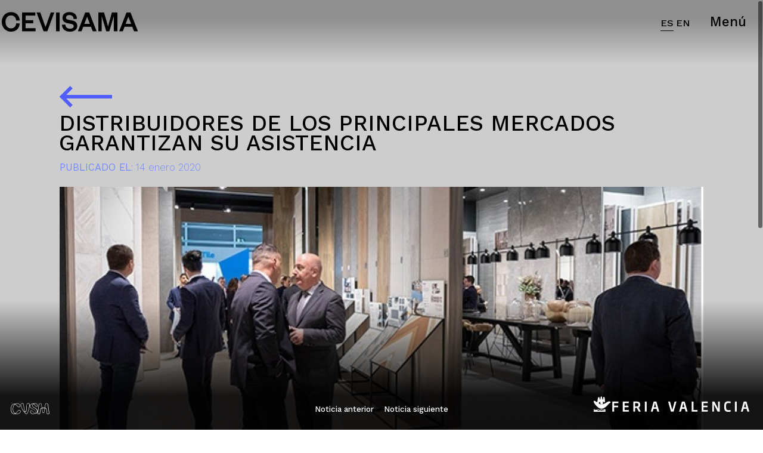

--- FILE ---
content_type: text/html; charset=UTF-8
request_url: https://cevisama.feriavalencia.com/blog/2020/01/14/distribuidores-de-los-principales-mercados-garantizan-su-asistencia/
body_size: 22498
content:
<!doctype html>
<html lang="es-ES">
<head>
	<meta charset="UTF-8">
	<meta name="viewport" content="width=device-width, initial-scale=1, shrink-to-fit=no">

	<link rel="profile" href="https://gmpg.org/xfn/11">

	<meta name='robots' content='index, follow, max-image-preview:large, max-snippet:-1, max-video-preview:-1' />

	<!-- This site is optimized with the Yoast SEO plugin v25.6 - https://yoast.com/wordpress/plugins/seo/ -->
	<title>DISTRIBUIDORES DE LOS PRINCIPALES MERCADOS GARANTIZAN SU ASISTENCIA - CEVISAMA</title>
	<link rel="canonical" href="https://cevisama.feriavalencia.com/blog/2020/01/14/distribuidores-de-los-principales-mercados-garantizan-su-asistencia/" />
	<meta property="og:locale" content="es_ES" />
	<meta property="og:type" content="article" />
	<meta property="og:title" content="DISTRIBUIDORES DE LOS PRINCIPALES MERCADOS GARANTIZAN SU ASISTENCIA - CEVISAMA" />
	<meta property="og:description" content="Cevisama &nbsp;espera poder alcanzar este año la cifra de 100.000 visitantes profesionales y el objetivo prioritario siguen siendo los prescriptores de producto -fundamentalmente arquitectos e interioristas- y los distribuidores de cerámica y baño, tanto nacionales como internacionales. En este sentido, cabe destacar que la feria acogerá por tercer año consecutivo y con el apoyo de &hellip;" />
	<meta property="og:url" content="https://cevisama.feriavalencia.com/blog/2020/01/14/distribuidores-de-los-principales-mercados-garantizan-su-asistencia/" />
	<meta property="og:site_name" content="CEVISAMA" />
	<meta property="article:published_time" content="2020-01-14T15:24:45+00:00" />
	<meta property="og:image" content="https://cevisama.feriavalencia.com/wp-content/uploads/2020/01/imagennews03-1.jpg" />
	<meta property="og:image:width" content="592" />
	<meta property="og:image:height" content="387" />
	<meta property="og:image:type" content="image/jpeg" />
	<meta name="twitter:card" content="summary_large_image" />
	<meta name="twitter:label1" content="Tiempo de lectura" />
	<meta name="twitter:data1" content="1 minuto" />
	<script type="application/ld+json" class="yoast-schema-graph">{"@context":"https://schema.org","@graph":[{"@type":"Article","@id":"https://cevisama.feriavalencia.com/blog/2020/01/14/distribuidores-de-los-principales-mercados-garantizan-su-asistencia/#article","isPartOf":{"@id":"https://cevisama.feriavalencia.com/blog/2020/01/14/distribuidores-de-los-principales-mercados-garantizan-su-asistencia/"},"author":{"name":"","@id":""},"headline":"DISTRIBUIDORES DE LOS PRINCIPALES MERCADOS GARANTIZAN SU ASISTENCIA","datePublished":"2020-01-14T15:24:45+00:00","mainEntityOfPage":{"@id":"https://cevisama.feriavalencia.com/blog/2020/01/14/distribuidores-de-los-principales-mercados-garantizan-su-asistencia/"},"wordCount":281,"publisher":{"@id":"https://cevisama.feriavalencia.com/#organization"},"image":{"@id":"https://cevisama.feriavalencia.com/blog/2020/01/14/distribuidores-de-los-principales-mercados-garantizan-su-asistencia/#primaryimage"},"thumbnailUrl":"https://cevisama.feriavalencia.com/wp-content/uploads/2020/01/imagennews03-1.jpg","articleSection":["Noticias"],"inLanguage":"es"},{"@type":"WebPage","@id":"https://cevisama.feriavalencia.com/blog/2020/01/14/distribuidores-de-los-principales-mercados-garantizan-su-asistencia/","url":"https://cevisama.feriavalencia.com/blog/2020/01/14/distribuidores-de-los-principales-mercados-garantizan-su-asistencia/","name":"DISTRIBUIDORES DE LOS PRINCIPALES MERCADOS GARANTIZAN SU ASISTENCIA - CEVISAMA","isPartOf":{"@id":"https://cevisama.feriavalencia.com/#website"},"primaryImageOfPage":{"@id":"https://cevisama.feriavalencia.com/blog/2020/01/14/distribuidores-de-los-principales-mercados-garantizan-su-asistencia/#primaryimage"},"image":{"@id":"https://cevisama.feriavalencia.com/blog/2020/01/14/distribuidores-de-los-principales-mercados-garantizan-su-asistencia/#primaryimage"},"thumbnailUrl":"https://cevisama.feriavalencia.com/wp-content/uploads/2020/01/imagennews03-1.jpg","datePublished":"2020-01-14T15:24:45+00:00","breadcrumb":{"@id":"https://cevisama.feriavalencia.com/blog/2020/01/14/distribuidores-de-los-principales-mercados-garantizan-su-asistencia/#breadcrumb"},"inLanguage":"es","potentialAction":[{"@type":"ReadAction","target":["https://cevisama.feriavalencia.com/blog/2020/01/14/distribuidores-de-los-principales-mercados-garantizan-su-asistencia/"]}]},{"@type":"ImageObject","inLanguage":"es","@id":"https://cevisama.feriavalencia.com/blog/2020/01/14/distribuidores-de-los-principales-mercados-garantizan-su-asistencia/#primaryimage","url":"https://cevisama.feriavalencia.com/wp-content/uploads/2020/01/imagennews03-1.jpg","contentUrl":"https://cevisama.feriavalencia.com/wp-content/uploads/2020/01/imagennews03-1.jpg","width":592,"height":387},{"@type":"BreadcrumbList","@id":"https://cevisama.feriavalencia.com/blog/2020/01/14/distribuidores-de-los-principales-mercados-garantizan-su-asistencia/#breadcrumb","itemListElement":[{"@type":"ListItem","position":1,"name":"Portada","item":"https://cevisama.feriavalencia.com/"},{"@type":"ListItem","position":2,"name":"Noticias","item":"https://cevisama.feriavalencia.com/noticias/"},{"@type":"ListItem","position":3,"name":"DISTRIBUIDORES DE LOS PRINCIPALES MERCADOS GARANTIZAN SU ASISTENCIA"}]},{"@type":"WebSite","@id":"https://cevisama.feriavalencia.com/#website","url":"https://cevisama.feriavalencia.com/","name":"CEVISAMA","description":"26 Feb -1 Mar 2024 en Feria Valencia","publisher":{"@id":"https://cevisama.feriavalencia.com/#organization"},"potentialAction":[{"@type":"SearchAction","target":{"@type":"EntryPoint","urlTemplate":"https://cevisama.feriavalencia.com/?s={search_term_string}"},"query-input":{"@type":"PropertyValueSpecification","valueRequired":true,"valueName":"search_term_string"}}],"inLanguage":"es"},{"@type":"Organization","@id":"https://cevisama.feriavalencia.com/#organization","name":"Cevisama","url":"https://cevisama.feriavalencia.com/","logo":{"@type":"ImageObject","inLanguage":"es","@id":"https://cevisama.feriavalencia.com/#/schema/logo/image/","url":"https://cevisama.feriavalencia.com/wp-content/uploads/2021/12/Cevisama-App-2022-scaled.jpg","contentUrl":"https://cevisama.feriavalencia.com/wp-content/uploads/2021/12/Cevisama-App-2022-scaled.jpg","width":2560,"height":1809,"caption":"Cevisama"},"image":{"@id":"https://cevisama.feriavalencia.com/#/schema/logo/image/"}}]}</script>
	<!-- / Yoast SEO plugin. -->


<link rel='dns-prefetch' href='//unpkg.com' />
<link rel='dns-prefetch' href='//api.mapbox.com' />
<link rel="alternate" type="application/rss+xml" title="CEVISAMA &raquo; Feed" href="https://cevisama.feriavalencia.com/feed/" />
<link rel="alternate" type="application/rss+xml" title="CEVISAMA &raquo; Feed de los comentarios" href="https://cevisama.feriavalencia.com/comments/feed/" />
		<!-- This site uses the Google Analytics by MonsterInsights plugin v9.5.3 - Using Analytics tracking - https://www.monsterinsights.com/ -->
							
			<script data-cfasync="false" data-wpfc-render="false" type="text/javascript">
				var mi_version = '9.5.3';
				var mi_track_user = true;
				var mi_no_track_reason = '';
								var MonsterInsightsDefaultLocations = {"page_location":"https:\/\/cevisama.feriavalencia.com\/blog\/2020\/01\/14\/distribuidores-de-los-principales-mercados-garantizan-su-asistencia\/"};
				if ( typeof MonsterInsightsPrivacyGuardFilter === 'function' ) {
					var MonsterInsightsLocations = (typeof MonsterInsightsExcludeQuery === 'object') ? MonsterInsightsPrivacyGuardFilter( MonsterInsightsExcludeQuery ) : MonsterInsightsPrivacyGuardFilter( MonsterInsightsDefaultLocations );
				} else {
					var MonsterInsightsLocations = (typeof MonsterInsightsExcludeQuery === 'object') ? MonsterInsightsExcludeQuery : MonsterInsightsDefaultLocations;
				}

								var disableStrs = [
										'ga-disable-G-R7KKLZZFD8',
									];

				/* Function to detect opted out users */
				function __gtagTrackerIsOptedOut() {
					for (var index = 0; index < disableStrs.length; index++) {
						if (document.cookie.indexOf(disableStrs[index] + '=true') > -1) {
							return true;
						}
					}

					return false;
				}

				/* Disable tracking if the opt-out cookie exists. */
				if (__gtagTrackerIsOptedOut()) {
					for (var index = 0; index < disableStrs.length; index++) {
						window[disableStrs[index]] = true;
					}
				}

				/* Opt-out function */
				function __gtagTrackerOptout() {
					for (var index = 0; index < disableStrs.length; index++) {
						document.cookie = disableStrs[index] + '=true; expires=Thu, 31 Dec 2099 23:59:59 UTC; path=/';
						window[disableStrs[index]] = true;
					}
				}

				if ('undefined' === typeof gaOptout) {
					function gaOptout() {
						__gtagTrackerOptout();
					}
				}
								window.dataLayer = window.dataLayer || [];

				window.MonsterInsightsDualTracker = {
					helpers: {},
					trackers: {},
				};
				if (mi_track_user) {
					function __gtagDataLayer() {
						dataLayer.push(arguments);
					}

					function __gtagTracker(type, name, parameters) {
						if (!parameters) {
							parameters = {};
						}

						if (parameters.send_to) {
							__gtagDataLayer.apply(null, arguments);
							return;
						}

						if (type === 'event') {
														parameters.send_to = monsterinsights_frontend.v4_id;
							var hookName = name;
							if (typeof parameters['event_category'] !== 'undefined') {
								hookName = parameters['event_category'] + ':' + name;
							}

							if (typeof MonsterInsightsDualTracker.trackers[hookName] !== 'undefined') {
								MonsterInsightsDualTracker.trackers[hookName](parameters);
							} else {
								__gtagDataLayer('event', name, parameters);
							}
							
						} else {
							__gtagDataLayer.apply(null, arguments);
						}
					}

					__gtagTracker('js', new Date());
					__gtagTracker('set', {
						'developer_id.dZGIzZG': true,
											});
					if ( MonsterInsightsLocations.page_location ) {
						__gtagTracker('set', MonsterInsightsLocations);
					}
										__gtagTracker('config', 'G-R7KKLZZFD8', {"forceSSL":"true","link_attribution":"true"} );
															window.gtag = __gtagTracker;										(function () {
						/* https://developers.google.com/analytics/devguides/collection/analyticsjs/ */
						/* ga and __gaTracker compatibility shim. */
						var noopfn = function () {
							return null;
						};
						var newtracker = function () {
							return new Tracker();
						};
						var Tracker = function () {
							return null;
						};
						var p = Tracker.prototype;
						p.get = noopfn;
						p.set = noopfn;
						p.send = function () {
							var args = Array.prototype.slice.call(arguments);
							args.unshift('send');
							__gaTracker.apply(null, args);
						};
						var __gaTracker = function () {
							var len = arguments.length;
							if (len === 0) {
								return;
							}
							var f = arguments[len - 1];
							if (typeof f !== 'object' || f === null || typeof f.hitCallback !== 'function') {
								if ('send' === arguments[0]) {
									var hitConverted, hitObject = false, action;
									if ('event' === arguments[1]) {
										if ('undefined' !== typeof arguments[3]) {
											hitObject = {
												'eventAction': arguments[3],
												'eventCategory': arguments[2],
												'eventLabel': arguments[4],
												'value': arguments[5] ? arguments[5] : 1,
											}
										}
									}
									if ('pageview' === arguments[1]) {
										if ('undefined' !== typeof arguments[2]) {
											hitObject = {
												'eventAction': 'page_view',
												'page_path': arguments[2],
											}
										}
									}
									if (typeof arguments[2] === 'object') {
										hitObject = arguments[2];
									}
									if (typeof arguments[5] === 'object') {
										Object.assign(hitObject, arguments[5]);
									}
									if ('undefined' !== typeof arguments[1].hitType) {
										hitObject = arguments[1];
										if ('pageview' === hitObject.hitType) {
											hitObject.eventAction = 'page_view';
										}
									}
									if (hitObject) {
										action = 'timing' === arguments[1].hitType ? 'timing_complete' : hitObject.eventAction;
										hitConverted = mapArgs(hitObject);
										__gtagTracker('event', action, hitConverted);
									}
								}
								return;
							}

							function mapArgs(args) {
								var arg, hit = {};
								var gaMap = {
									'eventCategory': 'event_category',
									'eventAction': 'event_action',
									'eventLabel': 'event_label',
									'eventValue': 'event_value',
									'nonInteraction': 'non_interaction',
									'timingCategory': 'event_category',
									'timingVar': 'name',
									'timingValue': 'value',
									'timingLabel': 'event_label',
									'page': 'page_path',
									'location': 'page_location',
									'title': 'page_title',
									'referrer' : 'page_referrer',
								};
								for (arg in args) {
																		if (!(!args.hasOwnProperty(arg) || !gaMap.hasOwnProperty(arg))) {
										hit[gaMap[arg]] = args[arg];
									} else {
										hit[arg] = args[arg];
									}
								}
								return hit;
							}

							try {
								f.hitCallback();
							} catch (ex) {
							}
						};
						__gaTracker.create = newtracker;
						__gaTracker.getByName = newtracker;
						__gaTracker.getAll = function () {
							return [];
						};
						__gaTracker.remove = noopfn;
						__gaTracker.loaded = true;
						window['__gaTracker'] = __gaTracker;
					})();
									} else {
										console.log("");
					(function () {
						function __gtagTracker() {
							return null;
						}

						window['__gtagTracker'] = __gtagTracker;
						window['gtag'] = __gtagTracker;
					})();
									}
			</script>
				<!-- / Google Analytics by MonsterInsights -->
		<script type="text/javascript">
/* <![CDATA[ */
window._wpemojiSettings = {"baseUrl":"https:\/\/s.w.org\/images\/core\/emoji\/15.0.3\/72x72\/","ext":".png","svgUrl":"https:\/\/s.w.org\/images\/core\/emoji\/15.0.3\/svg\/","svgExt":".svg","source":{"concatemoji":"https:\/\/cevisama.feriavalencia.com\/wp-includes\/js\/wp-emoji-release.min.js?ver=e557741c41d83f4cb4dfa44c83f144a4"}};
/*! This file is auto-generated */
!function(i,n){var o,s,e;function c(e){try{var t={supportTests:e,timestamp:(new Date).valueOf()};sessionStorage.setItem(o,JSON.stringify(t))}catch(e){}}function p(e,t,n){e.clearRect(0,0,e.canvas.width,e.canvas.height),e.fillText(t,0,0);var t=new Uint32Array(e.getImageData(0,0,e.canvas.width,e.canvas.height).data),r=(e.clearRect(0,0,e.canvas.width,e.canvas.height),e.fillText(n,0,0),new Uint32Array(e.getImageData(0,0,e.canvas.width,e.canvas.height).data));return t.every(function(e,t){return e===r[t]})}function u(e,t,n){switch(t){case"flag":return n(e,"\ud83c\udff3\ufe0f\u200d\u26a7\ufe0f","\ud83c\udff3\ufe0f\u200b\u26a7\ufe0f")?!1:!n(e,"\ud83c\uddfa\ud83c\uddf3","\ud83c\uddfa\u200b\ud83c\uddf3")&&!n(e,"\ud83c\udff4\udb40\udc67\udb40\udc62\udb40\udc65\udb40\udc6e\udb40\udc67\udb40\udc7f","\ud83c\udff4\u200b\udb40\udc67\u200b\udb40\udc62\u200b\udb40\udc65\u200b\udb40\udc6e\u200b\udb40\udc67\u200b\udb40\udc7f");case"emoji":return!n(e,"\ud83d\udc26\u200d\u2b1b","\ud83d\udc26\u200b\u2b1b")}return!1}function f(e,t,n){var r="undefined"!=typeof WorkerGlobalScope&&self instanceof WorkerGlobalScope?new OffscreenCanvas(300,150):i.createElement("canvas"),a=r.getContext("2d",{willReadFrequently:!0}),o=(a.textBaseline="top",a.font="600 32px Arial",{});return e.forEach(function(e){o[e]=t(a,e,n)}),o}function t(e){var t=i.createElement("script");t.src=e,t.defer=!0,i.head.appendChild(t)}"undefined"!=typeof Promise&&(o="wpEmojiSettingsSupports",s=["flag","emoji"],n.supports={everything:!0,everythingExceptFlag:!0},e=new Promise(function(e){i.addEventListener("DOMContentLoaded",e,{once:!0})}),new Promise(function(t){var n=function(){try{var e=JSON.parse(sessionStorage.getItem(o));if("object"==typeof e&&"number"==typeof e.timestamp&&(new Date).valueOf()<e.timestamp+604800&&"object"==typeof e.supportTests)return e.supportTests}catch(e){}return null}();if(!n){if("undefined"!=typeof Worker&&"undefined"!=typeof OffscreenCanvas&&"undefined"!=typeof URL&&URL.createObjectURL&&"undefined"!=typeof Blob)try{var e="postMessage("+f.toString()+"("+[JSON.stringify(s),u.toString(),p.toString()].join(",")+"));",r=new Blob([e],{type:"text/javascript"}),a=new Worker(URL.createObjectURL(r),{name:"wpTestEmojiSupports"});return void(a.onmessage=function(e){c(n=e.data),a.terminate(),t(n)})}catch(e){}c(n=f(s,u,p))}t(n)}).then(function(e){for(var t in e)n.supports[t]=e[t],n.supports.everything=n.supports.everything&&n.supports[t],"flag"!==t&&(n.supports.everythingExceptFlag=n.supports.everythingExceptFlag&&n.supports[t]);n.supports.everythingExceptFlag=n.supports.everythingExceptFlag&&!n.supports.flag,n.DOMReady=!1,n.readyCallback=function(){n.DOMReady=!0}}).then(function(){return e}).then(function(){var e;n.supports.everything||(n.readyCallback(),(e=n.source||{}).concatemoji?t(e.concatemoji):e.wpemoji&&e.twemoji&&(t(e.twemoji),t(e.wpemoji)))}))}((window,document),window._wpemojiSettings);
/* ]]> */
</script>
<link rel='stylesheet' id='argpd-cookies-eu-banner-css' href='https://cevisama.feriavalencia.com/wp-content/plugins/adapta-rgpd/assets/css/cookies-banner-modern-dark.css?ver=1.3.9' type='text/css' media='all' />
<style id='wp-emoji-styles-inline-css' type='text/css'>

	img.wp-smiley, img.emoji {
		display: inline !important;
		border: none !important;
		box-shadow: none !important;
		height: 1em !important;
		width: 1em !important;
		margin: 0 0.07em !important;
		vertical-align: -0.1em !important;
		background: none !important;
		padding: 0 !important;
	}
</style>
<link rel='stylesheet' id='wp-block-library-css' href='https://cevisama.feriavalencia.com/wp-includes/css/dist/block-library/style.min.css?ver=e557741c41d83f4cb4dfa44c83f144a4' type='text/css' media='all' />
<style id='classic-theme-styles-inline-css' type='text/css'>
/*! This file is auto-generated */
.wp-block-button__link{color:#fff;background-color:#32373c;border-radius:9999px;box-shadow:none;text-decoration:none;padding:calc(.667em + 2px) calc(1.333em + 2px);font-size:1.125em}.wp-block-file__button{background:#32373c;color:#fff;text-decoration:none}
</style>
<style id='global-styles-inline-css' type='text/css'>
:root{--wp--preset--aspect-ratio--square: 1;--wp--preset--aspect-ratio--4-3: 4/3;--wp--preset--aspect-ratio--3-4: 3/4;--wp--preset--aspect-ratio--3-2: 3/2;--wp--preset--aspect-ratio--2-3: 2/3;--wp--preset--aspect-ratio--16-9: 16/9;--wp--preset--aspect-ratio--9-16: 9/16;--wp--preset--color--black: #000000;--wp--preset--color--cyan-bluish-gray: #abb8c3;--wp--preset--color--white: #ffffff;--wp--preset--color--pale-pink: #f78da7;--wp--preset--color--vivid-red: #cf2e2e;--wp--preset--color--luminous-vivid-orange: #ff6900;--wp--preset--color--luminous-vivid-amber: #fcb900;--wp--preset--color--light-green-cyan: #7bdcb5;--wp--preset--color--vivid-green-cyan: #00d084;--wp--preset--color--pale-cyan-blue: #8ed1fc;--wp--preset--color--vivid-cyan-blue: #0693e3;--wp--preset--color--vivid-purple: #9b51e0;--wp--preset--gradient--vivid-cyan-blue-to-vivid-purple: linear-gradient(135deg,rgba(6,147,227,1) 0%,rgb(155,81,224) 100%);--wp--preset--gradient--light-green-cyan-to-vivid-green-cyan: linear-gradient(135deg,rgb(122,220,180) 0%,rgb(0,208,130) 100%);--wp--preset--gradient--luminous-vivid-amber-to-luminous-vivid-orange: linear-gradient(135deg,rgba(252,185,0,1) 0%,rgba(255,105,0,1) 100%);--wp--preset--gradient--luminous-vivid-orange-to-vivid-red: linear-gradient(135deg,rgba(255,105,0,1) 0%,rgb(207,46,46) 100%);--wp--preset--gradient--very-light-gray-to-cyan-bluish-gray: linear-gradient(135deg,rgb(238,238,238) 0%,rgb(169,184,195) 100%);--wp--preset--gradient--cool-to-warm-spectrum: linear-gradient(135deg,rgb(74,234,220) 0%,rgb(151,120,209) 20%,rgb(207,42,186) 40%,rgb(238,44,130) 60%,rgb(251,105,98) 80%,rgb(254,248,76) 100%);--wp--preset--gradient--blush-light-purple: linear-gradient(135deg,rgb(255,206,236) 0%,rgb(152,150,240) 100%);--wp--preset--gradient--blush-bordeaux: linear-gradient(135deg,rgb(254,205,165) 0%,rgb(254,45,45) 50%,rgb(107,0,62) 100%);--wp--preset--gradient--luminous-dusk: linear-gradient(135deg,rgb(255,203,112) 0%,rgb(199,81,192) 50%,rgb(65,88,208) 100%);--wp--preset--gradient--pale-ocean: linear-gradient(135deg,rgb(255,245,203) 0%,rgb(182,227,212) 50%,rgb(51,167,181) 100%);--wp--preset--gradient--electric-grass: linear-gradient(135deg,rgb(202,248,128) 0%,rgb(113,206,126) 100%);--wp--preset--gradient--midnight: linear-gradient(135deg,rgb(2,3,129) 0%,rgb(40,116,252) 100%);--wp--preset--font-size--small: 13px;--wp--preset--font-size--medium: 20px;--wp--preset--font-size--large: 36px;--wp--preset--font-size--x-large: 42px;--wp--preset--spacing--20: 0.44rem;--wp--preset--spacing--30: 0.67rem;--wp--preset--spacing--40: 1rem;--wp--preset--spacing--50: 1.5rem;--wp--preset--spacing--60: 2.25rem;--wp--preset--spacing--70: 3.38rem;--wp--preset--spacing--80: 5.06rem;--wp--preset--shadow--natural: 6px 6px 9px rgba(0, 0, 0, 0.2);--wp--preset--shadow--deep: 12px 12px 50px rgba(0, 0, 0, 0.4);--wp--preset--shadow--sharp: 6px 6px 0px rgba(0, 0, 0, 0.2);--wp--preset--shadow--outlined: 6px 6px 0px -3px rgba(255, 255, 255, 1), 6px 6px rgba(0, 0, 0, 1);--wp--preset--shadow--crisp: 6px 6px 0px rgba(0, 0, 0, 1);}:where(.is-layout-flex){gap: 0.5em;}:where(.is-layout-grid){gap: 0.5em;}body .is-layout-flex{display: flex;}.is-layout-flex{flex-wrap: wrap;align-items: center;}.is-layout-flex > :is(*, div){margin: 0;}body .is-layout-grid{display: grid;}.is-layout-grid > :is(*, div){margin: 0;}:where(.wp-block-columns.is-layout-flex){gap: 2em;}:where(.wp-block-columns.is-layout-grid){gap: 2em;}:where(.wp-block-post-template.is-layout-flex){gap: 1.25em;}:where(.wp-block-post-template.is-layout-grid){gap: 1.25em;}.has-black-color{color: var(--wp--preset--color--black) !important;}.has-cyan-bluish-gray-color{color: var(--wp--preset--color--cyan-bluish-gray) !important;}.has-white-color{color: var(--wp--preset--color--white) !important;}.has-pale-pink-color{color: var(--wp--preset--color--pale-pink) !important;}.has-vivid-red-color{color: var(--wp--preset--color--vivid-red) !important;}.has-luminous-vivid-orange-color{color: var(--wp--preset--color--luminous-vivid-orange) !important;}.has-luminous-vivid-amber-color{color: var(--wp--preset--color--luminous-vivid-amber) !important;}.has-light-green-cyan-color{color: var(--wp--preset--color--light-green-cyan) !important;}.has-vivid-green-cyan-color{color: var(--wp--preset--color--vivid-green-cyan) !important;}.has-pale-cyan-blue-color{color: var(--wp--preset--color--pale-cyan-blue) !important;}.has-vivid-cyan-blue-color{color: var(--wp--preset--color--vivid-cyan-blue) !important;}.has-vivid-purple-color{color: var(--wp--preset--color--vivid-purple) !important;}.has-black-background-color{background-color: var(--wp--preset--color--black) !important;}.has-cyan-bluish-gray-background-color{background-color: var(--wp--preset--color--cyan-bluish-gray) !important;}.has-white-background-color{background-color: var(--wp--preset--color--white) !important;}.has-pale-pink-background-color{background-color: var(--wp--preset--color--pale-pink) !important;}.has-vivid-red-background-color{background-color: var(--wp--preset--color--vivid-red) !important;}.has-luminous-vivid-orange-background-color{background-color: var(--wp--preset--color--luminous-vivid-orange) !important;}.has-luminous-vivid-amber-background-color{background-color: var(--wp--preset--color--luminous-vivid-amber) !important;}.has-light-green-cyan-background-color{background-color: var(--wp--preset--color--light-green-cyan) !important;}.has-vivid-green-cyan-background-color{background-color: var(--wp--preset--color--vivid-green-cyan) !important;}.has-pale-cyan-blue-background-color{background-color: var(--wp--preset--color--pale-cyan-blue) !important;}.has-vivid-cyan-blue-background-color{background-color: var(--wp--preset--color--vivid-cyan-blue) !important;}.has-vivid-purple-background-color{background-color: var(--wp--preset--color--vivid-purple) !important;}.has-black-border-color{border-color: var(--wp--preset--color--black) !important;}.has-cyan-bluish-gray-border-color{border-color: var(--wp--preset--color--cyan-bluish-gray) !important;}.has-white-border-color{border-color: var(--wp--preset--color--white) !important;}.has-pale-pink-border-color{border-color: var(--wp--preset--color--pale-pink) !important;}.has-vivid-red-border-color{border-color: var(--wp--preset--color--vivid-red) !important;}.has-luminous-vivid-orange-border-color{border-color: var(--wp--preset--color--luminous-vivid-orange) !important;}.has-luminous-vivid-amber-border-color{border-color: var(--wp--preset--color--luminous-vivid-amber) !important;}.has-light-green-cyan-border-color{border-color: var(--wp--preset--color--light-green-cyan) !important;}.has-vivid-green-cyan-border-color{border-color: var(--wp--preset--color--vivid-green-cyan) !important;}.has-pale-cyan-blue-border-color{border-color: var(--wp--preset--color--pale-cyan-blue) !important;}.has-vivid-cyan-blue-border-color{border-color: var(--wp--preset--color--vivid-cyan-blue) !important;}.has-vivid-purple-border-color{border-color: var(--wp--preset--color--vivid-purple) !important;}.has-vivid-cyan-blue-to-vivid-purple-gradient-background{background: var(--wp--preset--gradient--vivid-cyan-blue-to-vivid-purple) !important;}.has-light-green-cyan-to-vivid-green-cyan-gradient-background{background: var(--wp--preset--gradient--light-green-cyan-to-vivid-green-cyan) !important;}.has-luminous-vivid-amber-to-luminous-vivid-orange-gradient-background{background: var(--wp--preset--gradient--luminous-vivid-amber-to-luminous-vivid-orange) !important;}.has-luminous-vivid-orange-to-vivid-red-gradient-background{background: var(--wp--preset--gradient--luminous-vivid-orange-to-vivid-red) !important;}.has-very-light-gray-to-cyan-bluish-gray-gradient-background{background: var(--wp--preset--gradient--very-light-gray-to-cyan-bluish-gray) !important;}.has-cool-to-warm-spectrum-gradient-background{background: var(--wp--preset--gradient--cool-to-warm-spectrum) !important;}.has-blush-light-purple-gradient-background{background: var(--wp--preset--gradient--blush-light-purple) !important;}.has-blush-bordeaux-gradient-background{background: var(--wp--preset--gradient--blush-bordeaux) !important;}.has-luminous-dusk-gradient-background{background: var(--wp--preset--gradient--luminous-dusk) !important;}.has-pale-ocean-gradient-background{background: var(--wp--preset--gradient--pale-ocean) !important;}.has-electric-grass-gradient-background{background: var(--wp--preset--gradient--electric-grass) !important;}.has-midnight-gradient-background{background: var(--wp--preset--gradient--midnight) !important;}.has-small-font-size{font-size: var(--wp--preset--font-size--small) !important;}.has-medium-font-size{font-size: var(--wp--preset--font-size--medium) !important;}.has-large-font-size{font-size: var(--wp--preset--font-size--large) !important;}.has-x-large-font-size{font-size: var(--wp--preset--font-size--x-large) !important;}
:where(.wp-block-post-template.is-layout-flex){gap: 1.25em;}:where(.wp-block-post-template.is-layout-grid){gap: 1.25em;}
:where(.wp-block-columns.is-layout-flex){gap: 2em;}:where(.wp-block-columns.is-layout-grid){gap: 2em;}
:root :where(.wp-block-pullquote){font-size: 1.5em;line-height: 1.6;}
</style>
<link rel='stylesheet' id='contact-form-7-css' href='https://cevisama.feriavalencia.com/wp-content/plugins/contact-form-7/includes/css/styles.css?ver=6.0.6' type='text/css' media='all' />
<link rel='stylesheet' id='leaflet-css' href='https://unpkg.com/leaflet@1.6.0/dist/leaflet.css?ver=1.6.0' type='text/css' media='all' />
<link rel='stylesheet' id='leaflet-fs-css' href='https://api.mapbox.com/mapbox.js/plugins/leaflet-fullscreen/v1.0.1/leaflet.fullscreen.css?ver=1.0.1' type='text/css' media='all' />
<link rel='stylesheet' id='leaflet-mc-css' href='https://unpkg.com/leaflet.markercluster@1.4.1/dist/MarkerCluster.css?ver=1.4.1' type='text/css' media='all' />
<link rel='stylesheet' id='leaflet-mcd-css' href='https://unpkg.com/leaflet.markercluster@1.4.1/dist/MarkerCluster.Default.css?ver=1.4.1' type='text/css' media='all' />
<link rel='stylesheet' id='bootstrap-css' href='https://cevisama.feriavalencia.com/wp-content/themes/cevisama_2024/assets/bootstrap/css/bootstrap.min.css?ver=4.3.1' type='text/css' media='all' />
<link rel='stylesheet' id='bs-lightbox-css' href='https://cevisama.feriavalencia.com/wp-content/themes/cevisama_2024/assets/bootstrap-lightbox/ekko-lightbox.css?ver=5.3.0' type='text/css' media='all' />
<link rel='stylesheet' id='bs-affix-css' href='https://cevisama.feriavalencia.com/wp-content/themes/cevisama_2024/assets/bootstrap-affix/affix.min.css?ver=3.3.6' type='text/css' media='all' />
<link rel='stylesheet' id='fontawesome-css' href='https://cdnjs.cloudflare.com/ajax/libs/font-awesome/5.15.4/css/all.min.css?ver=5.15.4' type='text/css' media='all' />
<link rel='stylesheet' id='jq-scrollbar-css' href='https://cevisama.feriavalencia.com/wp-content/themes/cevisama_2024/assets/jq-scrollbar/jquery.scrollbar.css?ver=0.2.10.a' type='text/css' media='all' />
<link rel='stylesheet' id='fullPage-css' href='https://cevisama.feriavalencia.com/wp-content/themes/cevisama_2024/assets/fullPage.js/fullpage.min.css?ver=3.0.8' type='text/css' media='all' />
<link rel='stylesheet' id='icomoon-css' href='https://cevisama.feriavalencia.com/wp-content/themes/cevisama_2024/assets/icomoon/style.min.css?ver=2024.20231124.0728.1768997645' type='text/css' media='all' />
<link rel='stylesheet' id='owl-css' href='https://cevisama.feriavalencia.com/wp-content/themes/cevisama_2024/assets/owl/assets/owl.carousel.min.css?ver=2.3.4' type='text/css' media='all' />
<link rel='stylesheet' id='owl-default-css' href='https://cevisama.feriavalencia.com/wp-content/themes/cevisama_2024/assets/owl/assets/owl.theme.default.min.css?ver=2.3.4' type='text/css' media='all' />
<link rel='stylesheet' id='this-theme-css' href='https://cevisama.feriavalencia.com/wp-content/themes/cevisama_2024/style.css?ver=1700808938' type='text/css' media='all' />
<script type="text/javascript" src="https://cevisama.feriavalencia.com/wp-includes/js/jquery/jquery.min.js?ver=3.7.1" id="jquery-core-js"></script>
<script type="text/javascript" src="https://cevisama.feriavalencia.com/wp-includes/js/jquery/jquery-migrate.min.js?ver=3.4.1" id="jquery-migrate-js"></script>
<script type="text/javascript" src="https://cevisama.feriavalencia.com/wp-content/plugins/adapta-rgpd/assets/js/cookies-eu-banner.js?ver=1.3.9" id="argpd-cookies-eu-banner-js"></script>
<script type="text/javascript" src="https://cevisama.feriavalencia.com/wp-content/plugins/google-analytics-for-wordpress/assets/js/frontend-gtag.min.js?ver=9.5.3" id="monsterinsights-frontend-script-js" async="async" data-wp-strategy="async"></script>
<script data-cfasync="false" data-wpfc-render="false" type="text/javascript" id='monsterinsights-frontend-script-js-extra'>/* <![CDATA[ */
var monsterinsights_frontend = {"js_events_tracking":"true","download_extensions":"doc,pdf,ppt,zip,xls,docx,pptx,xlsx","inbound_paths":"[{\"path\":\"\\\/go\\\/\",\"label\":\"affiliate\"},{\"path\":\"\\\/recommend\\\/\",\"label\":\"affiliate\"}]","home_url":"https:\/\/cevisama.feriavalencia.com","hash_tracking":"false","v4_id":"G-R7KKLZZFD8"};/* ]]> */
</script>
<script type="text/javascript" id="3d-flip-book-client-locale-loader-js-extra">
/* <![CDATA[ */
var FB3D_CLIENT_LOCALE = {"ajaxurl":"https:\/\/cevisama.feriavalencia.com\/wp-admin\/admin-ajax.php","dictionary":{"Table of contents":"Table of contents","Close":"Close","Bookmarks":"Bookmarks","Thumbnails":"Thumbnails","Search":"Search","Share":"Share","Facebook":"Facebook","Twitter":"Twitter","Email":"Email","Play":"Play","Previous page":"Previous page","Next page":"Next page","Zoom in":"Zoom in","Zoom out":"Zoom out","Fit view":"Fit view","Auto play":"Auto play","Full screen":"Full screen","More":"More","Smart pan":"Smart pan","Single page":"Single page","Sounds":"Sounds","Stats":"Stats","Print":"Print","Download":"Download","Goto first page":"Goto first page","Goto last page":"Goto last page"},"images":"https:\/\/cevisama.feriavalencia.com\/wp-content\/plugins\/interactive-3d-flipbook-powered-physics-engine\/assets\/images\/","jsData":{"urls":[],"posts":{"ids_mis":[],"ids":[]},"pages":[],"firstPages":[],"bookCtrlProps":[],"bookTemplates":[]},"key":"3d-flip-book","pdfJS":{"pdfJsLib":"https:\/\/cevisama.feriavalencia.com\/wp-content\/plugins\/interactive-3d-flipbook-powered-physics-engine\/assets\/js\/pdf.min.js?ver=4.3.136","pdfJsWorker":"https:\/\/cevisama.feriavalencia.com\/wp-content\/plugins\/interactive-3d-flipbook-powered-physics-engine\/assets\/js\/pdf.worker.js?ver=4.3.136","stablePdfJsLib":"https:\/\/cevisama.feriavalencia.com\/wp-content\/plugins\/interactive-3d-flipbook-powered-physics-engine\/assets\/js\/stable\/pdf.min.js?ver=2.5.207","stablePdfJsWorker":"https:\/\/cevisama.feriavalencia.com\/wp-content\/plugins\/interactive-3d-flipbook-powered-physics-engine\/assets\/js\/stable\/pdf.worker.js?ver=2.5.207","pdfJsCMapUrl":"https:\/\/cevisama.feriavalencia.com\/wp-content\/plugins\/interactive-3d-flipbook-powered-physics-engine\/assets\/cmaps\/"},"cacheurl":"https:\/\/cevisama.feriavalencia.com\/wp-content\/uploads\/3d-flip-book\/cache\/","pluginsurl":"https:\/\/cevisama.feriavalencia.com\/wp-content\/plugins\/","pluginurl":"https:\/\/cevisama.feriavalencia.com\/wp-content\/plugins\/interactive-3d-flipbook-powered-physics-engine\/","thumbnailSize":{"width":"150","height":"150"},"version":"1.16.17"};
/* ]]> */
</script>
<script type="text/javascript" src="https://cevisama.feriavalencia.com/wp-content/plugins/interactive-3d-flipbook-powered-physics-engine/assets/js/client-locale-loader.js?ver=1.16.17" id="3d-flip-book-client-locale-loader-js" async="async" data-wp-strategy="async"></script>
<link rel="https://api.w.org/" href="https://cevisama.feriavalencia.com/wp-json/" /><link rel="alternate" title="JSON" type="application/json" href="https://cevisama.feriavalencia.com/wp-json/wp/v2/posts/23578" /><link rel="EditURI" type="application/rsd+xml" title="RSD" href="https://cevisama.feriavalencia.com/xmlrpc.php?rsd" />

<link rel='shortlink' href='https://cevisama.feriavalencia.com/?p=23578' />
<link rel="alternate" title="oEmbed (JSON)" type="application/json+oembed" href="https://cevisama.feriavalencia.com/wp-json/oembed/1.0/embed?url=https%3A%2F%2Fcevisama.feriavalencia.com%2Fblog%2F2020%2F01%2F14%2Fdistribuidores-de-los-principales-mercados-garantizan-su-asistencia%2F" />
<link rel="alternate" title="oEmbed (XML)" type="text/xml+oembed" href="https://cevisama.feriavalencia.com/wp-json/oembed/1.0/embed?url=https%3A%2F%2Fcevisama.feriavalencia.com%2Fblog%2F2020%2F01%2F14%2Fdistribuidores-de-los-principales-mercados-garantizan-su-asistencia%2F&#038;format=xml" />


	<!-- Icons -->
	<link rel="apple-touch-icon" sizes="76x76" href="https://cevisama.feriavalencia.com/wp-content/themes/cevisama_2024/images/icons/apple-touch-icon.png">
	<link rel="icon" type="image/png" sizes="32x32" href="https://cevisama.feriavalencia.com/wp-content/themes/cevisama_2024/images/icons/favicon-32x32.png">
	<link rel="icon" type="image/png" sizes="16x16" href="https://cevisama.feriavalencia.com/wp-content/themes/cevisama_2024/images/icons/favicon-16x16.png">
	<link rel="manifest" href="https://cevisama.feriavalencia.com/wp-content/themes/cevisama_2024/images/icons/manifest.json">
	<link rel="mask-icon" href="https://cevisama.feriavalencia.com/wp-content/themes/cevisama_2024/images/icons/safari-pinned-tab.svg" color="#5bbad5">
	<link rel="shortcut icon" href="https://cevisama.feriavalencia.com/wp-content/themes/cevisama_2024/images/icons/favicon.ico">
	<meta name="msapplication-TileColor" content="#da532c">
	<meta name="msapplication-config" content="https://cevisama.feriavalencia.com/wp-content/themes/cevisama_2024/images/icons/browserconfig.xml">
	<meta name="theme-color" content="#ffffff">
	


<!-- Google Tag Manager -->

<!-- End Google Tag Manager -->


		<style type="text/css" id="wp-custom-css">
			.gradient-menu.animate-all { z-index: -1; }
.wpcf7-form p { margin-bottom: 0px !important; font-size: 14px !important; }
.upmargin { margin-top: 20px }

table.aligncenter { margin-left: auto; margin-right: auto; }


.section-footer .owl-carousel .owl-item img { display: inline-block; width: auto; }

/* 2023 */
.logos-acuerdos {display: flex;gap:15px;}
.text-left.logo-ac {
    font-size: .65em!important;
    display: flex;
    flex-wrap: wrap;
	  align-content: baseline;
    width: 220px;
    gap: 10px;
}
.logo-ac img {max-width: 120px;}

@media screen and (max-width: 640px) {
  .logos-acuerdos {
    flex-wrap: wrap;
  }
}


body .nav-secciones {
	width: 56%;
	left: 22%;
	margin: 2.4375rem 0;
}

body .nav-secciones ul {
	justify-content: center;
}

body .logos-acuerdos {
	gap: 40px;
}

body .logos-acuerdos > .logo-ac {
	flex: 1 0 auto;
}		</style>
		
    
    <script type="application/ld+json">
        {
            "@context": "https://schema.org",
            "@type": "Event",
            "name": "Cevisama 2022",
            "startDate": "2022-06-13T9:00-05:00",
            "endDate": "2022-06-17T19:00-05:00",
            "eventAttendanceMode": "https://schema.org/OfflineEventAttendanceMode",
            "eventStatus": "https://schema.org/EventScheduled",
            "location": {
                "@type": "Place",
                "name": "Feria Valencia",
                "address": {
                    "@type": "PostalAddress",
                    "streetAddress": "Av de las Ferias sn",
                    "addressLocality": "Valencia",
                    "postalCode": "46035",
                    "addressCountry": "ES"
                }
            },
            "image": [
                "https://cevisama.feriavalencia.com/wp-content/uploads/2021/12/Cevisama-App-2022-scaled.jpg",
                "https://cevisama.feriavalencia.com/wp-content/uploads/2021/12/Cevisama-App-2022-scaled.jpg"
            ],
            "description": "International Ceramics & bathroom experience",
            "offers": {
                "@type": "Offer",
                "url": "https://cevisama.feriavalencia.com/visitar/#registro"
            },
            "performer": {
                "@type": "PerformingGroup",
                "name": "Cevisama"
            },
            "organizer": {
                "@type": "Organization",
                "name": "Feria Valencia",
                "url": "https://www.feriavalencia.com"
            }
        }
    </script>
</head>

<body data-rsssl=1 class="post-template-default single single-post postid-23578 single-format-standard ">

<div class="web-loader"></div>



<!-- Google Tag Manager (noscript) -->
<noscript><iframe src="https://www.googletagmanager.com/ns.html?id=GTM-MKTV5HT" height="0" width="0" style="display:none;visibility:hidden"></iframe></noscript>
<!-- End Google Tag Manager (noscript) -->



<div class="header-top-container">
    <div class="row align-items-center justify-content-between">
        <div class="col-7 px-md-0">
            <h1 class="logo-cevisama hide-fp-move"><a href="https://cevisama.feriavalencia.com" class="icon-cevisama"><span class="d-none">CEVISAMA</span> <span class="save-date"></span></a></h1>
        </div>

        <div class="col-5">
            <div class="row justify-content-between align-items-center">
                <div class="col-auto mx-global">
                    &nbsp;
                </div>

                <div class="col-auto">
                    	<ul class="nav nav-idiomas hide-fp-move">
								<li class="nav-item active"><a href="https://cevisama.feriavalencia.com/blog/2020/01/14/distribuidores-de-los-principales-mercados-garantizan-su-asistencia/" class="nav-link lnk-line">ES</a></li>
								<li class="nav-item "><a href="https://cevisama.feriavalencia.com/en/" class="nav-link lnk-line">EN</a></li>
			</ul>

                    <ul id="menu-superior-es" class="nav nav-superior hide-fp-move"><li class="nav-item"><a class="nav-link" href="#mainMenu" data-toggle="collapse" role="button" aria-expanded="false" aria-controls="mainMenu">Menú</a></li></ul>                    <!-- <a href="#mainMenu" class="lnk-menu lnk-line" data-toggle="collapse" role="button" aria-expanded="false" aria-controls="mainMenu">Menú</a> -->
                    <a href="#mainMenu" class="lnk-menu-mobile d-lg-none" data-toggle="collapse" role="button" aria-expanded="false" aria-controls="mainMenu"><i class="fas fa-bars"></i></a>
                </div>
            </div>
        </div>
    </div>
</div>

<div id="mainMenu" class="main-menu collapse fade">
    <div class="row g-0 flex-column justify-content-between w-100 h-100">
        <div class="col-auto px-0">
            <div class="row align-items-center justify-content-between border-bottom no-gutters">
                <div class="col-7 px-md-0 border-right border-point-b-r">
                    <h1 class="logo-cevisama hide-fp-move"><a href="https://cevisama.feriavalencia.com" class="icon-cevisama"><span class="d-none">CEVISAMA</span> <span class="save-date"></span></a></h1>
                </div>

                <div class="col-5">
                    <div class="row justify-content-end justify-content-md-between align-items-center no-gutters">
                        <div class="col-auto mx-global d-none d-md-block">
                            &nbsp;
                        </div>

                        <div class="col-auto">
                            	<ul class="nav nav-idiomas hide-fp-move">
								<li class="nav-item active"><a href="https://cevisama.feriavalencia.com/blog/2020/01/14/distribuidores-de-los-principales-mercados-garantizan-su-asistencia/" class="nav-link lnk-line">ES</a></li>
								<li class="nav-item "><a href="https://cevisama.feriavalencia.com/en/" class="nav-link lnk-line">EN</a></li>
			</ul>

                            <a href="#mainMenu" class="lnk-menu lnk-line position-relative" data-toggle="collapse" role="button" aria-expanded="true" aria-controls="mainMenu"><svg viewBox="0 0 20 20">
                                    <path d="M17 9h-6V3H9v6H3v2h6v6h2v-6h6z"></path>
                                </svg></a>
                        </div>
                    </div>
                </div>
            </div>
        </div>

        <div class="col px-0">
            <div class="container">
                <div class="main-menu-inner" style="overflow: hidden auto; max-height: 70vh;">
                    <div class="row no-gutters align-items-start justify-content-center">
                        <div class="col-12 d-block d-sm-none text-right">
                            <a href="#mainMenu" class="lnk-menu lnk-line" data-toggle="collapse" role="button" aria-expanded="true" aria-controls="mainMenu"><svg viewBox="0 0 20 20">
                                    <path d="M17 9h-6V3H9v6H3v2h6v6h2v-6h6z"></path>
                                </svg></a>
                        </div>

                        <div class="col-lg-6">
                            <ul id="menu-principal-es" class="nav nav-principal"><li itemscope="itemscope" itemtype="https://www.schema.org/SiteNavigationElement" id="menu-item-25899" class="menu-item menu-item-type-post_type menu-item-object-page menu-item-has-children menu-parent-item menu-item-25899 nav-item menu-item-count1"><a href="#" class="sb"></a><a title="La Feria" href="https://cevisama.feriavalencia.com/la-feria/" class="nav-link">La Feria</a>
<ul  role="menu">
	<li itemscope="itemscope" itemtype="https://www.schema.org/SiteNavigationElement" id="menu-item-24329" class="menu-item menu-item-type-custom menu-item-object-custom menu-item-24329 nav-item menu-item-count2"><a href="#" class="sb"></a><a title="Qué es Cevisama" href="https://cevisama.feriavalencia.com/la-feria/#cevisama" class="dropdown-item">Qué es Cevisama</a></li>
	<li itemscope="itemscope" itemtype="https://www.schema.org/SiteNavigationElement" id="menu-item-24330" class="menu-item menu-item-type-custom menu-item-object-custom menu-item-24330 nav-item menu-item-count3"><a href="#" class="sb"></a><a title="Cevisama en cifras" href="https://cevisama.feriavalencia.com/la-feria/#cevisama-en-cifras" class="dropdown-item">Cevisama en cifras</a></li>
	<li itemscope="itemscope" itemtype="https://www.schema.org/SiteNavigationElement" id="menu-item-26284" class="menu-item menu-item-type-custom menu-item-object-custom menu-item-26284 nav-item menu-item-count4"><a href="#" class="sb"></a><a title="Sectores" href="https://cevisama.feriavalencia.com/la-feria/#espacios-cevisama" class="dropdown-item">Sectores</a></li>
	<li itemscope="itemscope" itemtype="https://www.schema.org/SiteNavigationElement" id="menu-item-30636" class="menu-item menu-item-type-custom menu-item-object-custom menu-item-30636 nav-item menu-item-count5"><a href="#" class="sb"></a><a title="Galería de fotos" href="https://www.flickr.com/photos/feria-valencia/albums/72177720315081467/" class="dropdown-item">Galería de fotos</a></li>
</ul>
</li>
<li itemscope="itemscope" itemtype="https://www.schema.org/SiteNavigationElement" id="menu-item-24333" class="menu-item menu-item-type-post_type menu-item-object-page menu-item-has-children menu-item-24333 nav-item menu-item-count6"><a href="#" class="sb"></a><a title="Exponer" href="https://cevisama.feriavalencia.com/exponer/" class="nav-link">Exponer</a>
<ul  role="menu">
	<li itemscope="itemscope" itemtype="https://www.schema.org/SiteNavigationElement" id="menu-item-24334" class="menu-item menu-item-type-custom menu-item-object-custom menu-item-24334 nav-item menu-item-count7"><a href="#" class="sb"></a><a title="¿Quieres ser expositor?" href="https://cevisama.feriavalencia.com/exponer/#quieres-ser-expositor" class="dropdown-item">¿Quieres ser expositor?</a></li>
	<li itemscope="itemscope" itemtype="https://www.schema.org/SiteNavigationElement" id="menu-item-26286" class="menu-item menu-item-type-custom menu-item-object-custom menu-item-26286 nav-item menu-item-count8"><a href="#" class="sb"></a><a title="¿Por qué Cevisama?" href="https://cevisama.feriavalencia.com/exponer/#por-que-cevisama" class="dropdown-item">¿Por qué Cevisama?</a></li>
	<li itemscope="itemscope" itemtype="https://www.schema.org/SiteNavigationElement" id="menu-item-32553" class="menu-item menu-item-type-custom menu-item-object-custom menu-item-32553 nav-item menu-item-count9"><a href="#" class="sb"></a><a title="Catálogo &#039;25" href="https://apps.feriavalencia.com/catalog/cevisama/exhibitors" class="dropdown-item">Catálogo &#039;25</a></li>
	<li itemscope="itemscope" itemtype="https://www.schema.org/SiteNavigationElement" id="menu-item-29428" class="menu-item menu-item-type-custom menu-item-object-custom menu-item-29428 nav-item menu-item-count10"><a href="#" class="sb"></a><a title="Zona Privada del Expositor" href="https://cevisama.feriavalencia.com/exponer/#zona-privada-del-expositor" class="dropdown-item">Zona Privada del Expositor</a></li>
	<li itemscope="itemscope" itemtype="https://www.schema.org/SiteNavigationElement" id="menu-item-29268" class="menu-item menu-item-type-custom menu-item-object-custom menu-item-29268 nav-item menu-item-count11"><a href="#" class="sb"></a><a title="Soportes Patrocinables" href="https://cevisama.feriavalencia.com/exponer/#patrocinar" class="dropdown-item">Soportes Patrocinables</a></li>
	<li itemscope="itemscope" itemtype="https://www.schema.org/SiteNavigationElement" id="menu-item-29113" class="menu-item menu-item-type-custom menu-item-object-custom menu-item-29113 nav-item menu-item-count12"><a href="#" class="sb"></a><a title="Promociona tu participación" href="https://cevisama.feriavalencia.com/exponer/#promocionar" class="dropdown-item">Promociona tu participación</a></li>
	<li itemscope="itemscope" itemtype="https://www.schema.org/SiteNavigationElement" id="menu-item-27780" class="menu-item menu-item-type-custom menu-item-object-custom menu-item-27780 nav-item menu-item-count13"><a href="#" class="sb"></a><a title="Preguntas Frecuentes" href="https://cevisama.feriavalencia.com/exponer/#preguntas-frecuentes" class="dropdown-item">Preguntas Frecuentes</a></li>
</ul>
</li>
<li itemscope="itemscope" itemtype="https://www.schema.org/SiteNavigationElement" id="menu-item-25898" class="menu-item menu-item-type-post_type menu-item-object-page menu-item-has-children menu-item-25898 nav-item menu-item-count14"><a href="#" class="sb"></a><a title="Visitar" href="https://cevisama.feriavalencia.com/visitar/" class="nav-link">Visitar</a>
<ul  role="menu">
	<li itemscope="itemscope" itemtype="https://www.schema.org/SiteNavigationElement" id="menu-item-31371" class="menu-item menu-item-type-custom menu-item-object-custom menu-item-31371 nav-item menu-item-count15"><a href="#" class="sb"></a><a title="Consigue tus entradas" href="https://cevisama.feriavalencia.com/visitar/#entradas" class="dropdown-item">Consigue tus entradas</a></li>
	<li itemscope="itemscope" itemtype="https://www.schema.org/SiteNavigationElement" id="menu-item-32554" class="menu-item menu-item-type-custom menu-item-object-custom menu-item-32554 nav-item menu-item-count16"><a href="#" class="sb"></a><a title="Catálogo &#039;25" href="https://apps.feriavalencia.com/catalog/cevisama/exhibitors" class="dropdown-item">Catálogo &#039;25</a></li>
	<li itemscope="itemscope" itemtype="https://www.schema.org/SiteNavigationElement" id="menu-item-24340" class="menu-item menu-item-type-custom menu-item-object-custom menu-item-24340 nav-item menu-item-count17"><a href="#" class="sb"></a><a title="¿Por qué Cevisama?" href="https://cevisama.feriavalencia.com/visitar/#por-que-cevisama" class="dropdown-item">¿Por qué Cevisama?</a></li>
	<li itemscope="itemscope" itemtype="https://www.schema.org/SiteNavigationElement" id="menu-item-30693" class="menu-item menu-item-type-custom menu-item-object-custom menu-item-30693 nav-item menu-item-count18"><a href="#" class="sb"></a><a title="Prepara tu visita" href="https://cevisama.feriavalencia.com/visitar/#prepara-tu-visita" class="dropdown-item">Prepara tu visita</a></li>
</ul>
</li>
<li itemscope="itemscope" itemtype="https://www.schema.org/SiteNavigationElement" id="menu-item-25897" class="menu-item menu-item-type-post_type menu-item-object-page menu-item-has-children menu-item-25897 nav-item menu-item-count19"><a href="#" class="sb"></a><a title="Info" href="https://cevisama.feriavalencia.com/info/" class="nav-link">Info</a>
<ul  role="menu">
	<li itemscope="itemscope" itemtype="https://www.schema.org/SiteNavigationElement" id="menu-item-32804" class="menu-item menu-item-type-custom menu-item-object-custom menu-item-32804 nav-item menu-item-count20"><a href="#" class="sb"></a><a title="Como llegar a feria" href="https://cevisama.feriavalencia.com/info/#como-llegar" class="dropdown-item">Como llegar a feria</a></li>
	<li itemscope="itemscope" itemtype="https://www.schema.org/SiteNavigationElement" id="menu-item-32805" class="menu-item menu-item-type-custom menu-item-object-custom menu-item-32805 nav-item menu-item-count21"><a href="#" class="sb"></a><a title="Alojamiento" href="https://cevisama.feriavalencia.com/info/#alojamiento" class="dropdown-item">Alojamiento</a></li>
	<li itemscope="itemscope" itemtype="https://www.schema.org/SiteNavigationElement" id="menu-item-32806" class="menu-item menu-item-type-custom menu-item-object-custom menu-item-32806 nav-item menu-item-count22"><a href="#" class="sb"></a><a title="Parking" href="https://cevisama.feriavalencia.com/info/#parking" class="dropdown-item">Parking</a></li>
	<li itemscope="itemscope" itemtype="https://www.schema.org/SiteNavigationElement" id="menu-item-32807" class="menu-item menu-item-type-custom menu-item-object-custom menu-item-32807 nav-item menu-item-count23"><a href="#" class="sb"></a><a title="Autobuses gratuitos" href="https://cevisama.feriavalencia.com/info/#autobuses-gratuitos" class="dropdown-item">Autobuses gratuitos</a></li>
	<li itemscope="itemscope" itemtype="https://www.schema.org/SiteNavigationElement" id="menu-item-24344" class="menu-item menu-item-type-custom menu-item-object-custom menu-item-24344 nav-item menu-item-count24"><a href="#" class="sb"></a><a title="Preguntas frecuentes" href="https://cevisama.feriavalencia.com/info/#preguntas-frecuentes" class="dropdown-item">Preguntas frecuentes</a></li>
</ul>
</li>
<li itemscope="itemscope" itemtype="https://www.schema.org/SiteNavigationElement" id="menu-item-24346" class="menu-item menu-item-type-post_type menu-item-object-page menu-item-has-children menu-item-24346 nav-item menu-item-count25"><a href="#" class="sb"></a><a title="Actividades" href="https://cevisama.feriavalencia.com/actividades/" class="nav-link">Actividades</a>
<ul  role="menu">
	<li itemscope="itemscope" itemtype="https://www.schema.org/SiteNavigationElement" id="menu-item-34459" class="menu-item menu-item-type-custom menu-item-object-custom menu-item-34459 nav-item menu-item-count26"><a href="#" class="sb"></a><a title="PROGRAMA JORNADAS Y CONFERENCIAS" href="#" class="dropdown-item">PROGRAMA JORNADAS Y CONFERENCIAS</a></li>
	<li itemscope="itemscope" itemtype="https://www.schema.org/SiteNavigationElement" id="menu-item-34385" class="menu-item menu-item-type-custom menu-item-object-custom menu-item-34385 nav-item menu-item-count27"><a href="#" class="sb"></a><a title="— Foro Interiorismo, Arquitectura y Contract" href="https://cevisama.feriavalencia.com/actividades/foro-interiorismo-arquitectura-y-contract/" class="dropdown-item">— Foro Interiorismo, Arquitectura y Contract</a></li>
	<li itemscope="itemscope" itemtype="https://www.schema.org/SiteNavigationElement" id="menu-item-28622" class="menu-item menu-item-type-custom menu-item-object-custom menu-item-28622 nav-item menu-item-count28"><a href="#" class="sb"></a><a title="— Jornadas EXCO. Salón de Actos Foro Norte" href="https://cevisama.feriavalencia.com/actividades/exco/" class="dropdown-item">— Jornadas EXCO. Salón de Actos Foro Norte</a></li>
	<li itemscope="itemscope" itemtype="https://www.schema.org/SiteNavigationElement" id="menu-item-34458" class="menu-item menu-item-type-custom menu-item-object-custom menu-item-34458 nav-item menu-item-count29"><a href="#" class="sb"></a><a title="ESPACIOS" href="#" class="dropdown-item">ESPACIOS</a></li>
	<li itemscope="itemscope" itemtype="https://www.schema.org/SiteNavigationElement" id="menu-item-34415" class="menu-item menu-item-type-custom menu-item-object-custom menu-item-34415 nav-item menu-item-count30"><a href="#" class="sb"></a><a title="— Hotel Cevisama. Pabellón 3" href="https://cevisama.feriavalencia.com/actividades/hotel-cevisama/" class="dropdown-item">— Hotel Cevisama. Pabellón 3</a></li>
	<li itemscope="itemscope" itemtype="https://www.schema.org/SiteNavigationElement" id="menu-item-34460" class="menu-item menu-item-type-custom menu-item-object-custom menu-item-34460 nav-item menu-item-count31"><a href="#" class="sb"></a><a title="— Stone Gallery. Pabellón 3" href="https://cevisama.feriavalencia.com/actividades/stone-gallery/" class="dropdown-item">— Stone Gallery. Pabellón 3</a></li>
	<li itemscope="itemscope" itemtype="https://www.schema.org/SiteNavigationElement" id="menu-item-34461" class="menu-item menu-item-type-custom menu-item-object-custom menu-item-34461 nav-item menu-item-count32"><a href="#" class="sb"></a><a title="— Cevisama Trends. Pabellón 3" href="https://cevisama.feriavalencia.com/actividades/cevisama-trends/#cevisama-trends" class="dropdown-item">— Cevisama Trends. Pabellón 3</a></li>
	<li itemscope="itemscope" itemtype="https://www.schema.org/SiteNavigationElement" id="menu-item-28618" class="menu-item menu-item-type-custom menu-item-object-custom menu-item-28618 nav-item menu-item-count33"><a href="#" class="sb"></a><a title="— Concurso colocadores Proalso. Pabellón 4" href="https://cevisama.feriavalencia.com/actividades/proalso/" class="dropdown-item">— Concurso colocadores Proalso. Pabellón 4</a></li>
	<li itemscope="itemscope" itemtype="https://www.schema.org/SiteNavigationElement" id="menu-item-29222" class="menu-item menu-item-type-custom menu-item-object-custom menu-item-29222 nav-item menu-item-count34"><a href="#" class="sb"></a><a title="Certamen de Talentos Emergentes. Pabellón 3" href="https://cevisama.feriavalencia.com/actividades/certamen-de-talentos-emergentes/" class="dropdown-item">Certamen de Talentos Emergentes. Pabellón 3</a></li>
	<li itemscope="itemscope" itemtype="https://www.schema.org/SiteNavigationElement" id="menu-item-28568" class="menu-item menu-item-type-custom menu-item-object-custom menu-item-28568 nav-item menu-item-count35"><a href="#" class="sb"></a><a title="Premios Alfa de Oro" href="https://cevisama.feriavalencia.com/actividades/premios-alfa-de-oro/" class="dropdown-item">Premios Alfa de Oro</a></li>
	<li itemscope="itemscope" itemtype="https://www.schema.org/SiteNavigationElement" id="menu-item-28620" class="menu-item menu-item-type-custom menu-item-object-custom menu-item-28620 nav-item menu-item-count36"><a href="#" class="sb"></a><a title="Premios a la Distribución" href="https://cevisama.feriavalencia.com/actividades/premio-distribuidor/" class="dropdown-item">Premios a la Distribución</a></li>
	<li itemscope="itemscope" itemtype="https://www.schema.org/SiteNavigationElement" id="menu-item-28574" class="menu-item menu-item-type-custom menu-item-object-custom menu-item-28574 nav-item menu-item-count37"><a href="#" class="sb"></a><a title="Concurso Diseño Stands" href="https://cevisama.feriavalencia.com/actividades/concurso-diseno-interiorismo-stands/" class="dropdown-item">Concurso Diseño Stands</a></li>
	<li itemscope="itemscope" itemtype="https://www.schema.org/SiteNavigationElement" id="menu-item-34456" class="menu-item menu-item-type-custom menu-item-object-custom menu-item-34456 nav-item menu-item-count38"><a href="#" class="sb"></a><a title="Ascer. Campaña Respeto. Acceso Principal" href="#" class="dropdown-item">Ascer. Campaña Respeto. Acceso Principal</a></li>
</ul>
</li>
<li itemscope="itemscope" itemtype="https://www.schema.org/SiteNavigationElement" id="menu-item-24592" class="menu-item menu-item-type-post_type menu-item-object-page current_page_parent menu-item-has-children menu-item-24592 nav-item menu-item-count39"><a href="#" class="sb"></a><a title="Noticias" href="https://cevisama.feriavalencia.com/noticias/" class="nav-link">Noticias</a>
<ul  role="menu">
	<li itemscope="itemscope" itemtype="https://www.schema.org/SiteNavigationElement" id="menu-item-24547" class="menu-item menu-item-type-custom menu-item-object-custom menu-item-24547 nav-item menu-item-count40"><a href="#" class="sb"></a><a title="Noticias Feria" href="https://cevisama.feriavalencia.com/noticias/#news" class="dropdown-item">Noticias Feria</a></li>
	<li itemscope="itemscope" itemtype="https://www.schema.org/SiteNavigationElement" id="menu-item-26418" class="menu-item menu-item-type-custom menu-item-object-custom menu-item-26418 nav-item menu-item-count41"><a href="#" class="sb"></a><a title="Novedades expositor" href="https://cevisama.feriavalencia.com/noticias/#canal-expositor" class="dropdown-item">Novedades expositor</a></li>
</ul>
</li>
<li itemscope="itemscope" itemtype="https://www.schema.org/SiteNavigationElement" id="menu-item-24357" class="menu-item menu-item-type-post_type menu-item-object-page menu-item-has-children menu-item-24357 nav-item menu-item-count42"><a href="#" class="sb"></a><a title="Prensa" href="https://cevisama.feriavalencia.com/area-de-prensa/" class="nav-link">Prensa</a>
<ul  role="menu">
	<li itemscope="itemscope" itemtype="https://www.schema.org/SiteNavigationElement" id="menu-item-30542" class="menu-item menu-item-type-custom menu-item-object-custom menu-item-30542 nav-item menu-item-count43"><a href="#" class="sb"></a><a title="Dossier de prensa" href="https://cevisama.feriavalencia.com/area-de-prensa/#dossier-prensa" class="dropdown-item">Dossier de prensa</a></li>
	<li itemscope="itemscope" itemtype="https://www.schema.org/SiteNavigationElement" id="menu-item-33516" class="menu-item menu-item-type-custom menu-item-object-custom menu-item-33516 nav-item menu-item-count44"><a href="#" class="sb"></a><a title="Pase de prensa" href="https://cevisama.feriavalencia.com/area-de-prensa/#pase-de-prensa" class="dropdown-item">Pase de prensa</a></li>
	<li itemscope="itemscope" itemtype="https://www.schema.org/SiteNavigationElement" id="menu-item-27938" class="menu-item menu-item-type-custom menu-item-object-custom menu-item-27938 nav-item menu-item-count45"><a href="#" class="sb"></a><a title="Noticias" href="https://cevisama.feriavalencia.com/area-de-prensa/#noticias" class="dropdown-item">Noticias</a></li>
	<li itemscope="itemscope" itemtype="https://www.schema.org/SiteNavigationElement" id="menu-item-27903" class="menu-item menu-item-type-custom menu-item-object-custom menu-item-27903 nav-item menu-item-count46"><a href="#" class="sb"></a><a title="Novedades expositores" href="https://cevisama.feriavalencia.com/area-de-prensa/#novedades-expositores" class="dropdown-item">Novedades expositores</a></li>
	<li itemscope="itemscope" itemtype="https://www.schema.org/SiteNavigationElement" id="menu-item-25893" class="menu-item menu-item-type-custom menu-item-object-custom menu-item-25893 nav-item menu-item-count47"><a href="#" class="sb"></a><a title="Galería de Fotos" href="https://cevisama.feriavalencia.com/area-de-prensa/#galeria" class="dropdown-item">Galería de Fotos</a></li>
	<li itemscope="itemscope" itemtype="https://www.schema.org/SiteNavigationElement" id="menu-item-26289" class="menu-item menu-item-type-custom menu-item-object-custom menu-item-26289 nav-item menu-item-count48"><a href="#" class="sb"></a><a title="Recursos de prensa" href="https://cevisama.feriavalencia.com/area-de-prensa/#recursos-de-prensa" class="dropdown-item">Recursos de prensa</a></li>
	<li itemscope="itemscope" itemtype="https://www.schema.org/SiteNavigationElement" id="menu-item-26295" class="menu-item menu-item-type-custom menu-item-object-custom menu-item-26295 nav-item menu-item-count49"><a href="#" class="sb"></a><a title="Contacto comunicación y prensa" href="https://cevisama.feriavalencia.com/area-de-prensa/#contacto" class="dropdown-item">Contacto comunicación y prensa</a></li>
</ul>
</li>
<li itemscope="itemscope" itemtype="https://www.schema.org/SiteNavigationElement" id="menu-item-25900" class="menu-item menu-item-type-post_type menu-item-object-page menu-item-25900 nav-item menu-item-count50"><a href="#" class="sb"></a><a title="Conoce València" href="https://cevisama.feriavalencia.com/bienvenidos-a-valencia/" class="nav-link">Conoce València</a></li>
<li itemscope="itemscope" itemtype="https://www.schema.org/SiteNavigationElement" id="menu-item-25894" class="menu-item menu-item-type-custom menu-item-object-custom menu-item-25894 nav-item menu-item-count51"><a href="#" class="sb"></a><a title="Contacto" href="https://cevisama.feriavalencia.com/contacto/#contactanos" class="nav-link">Contacto</a></li>
<li itemscope="itemscope" itemtype="https://www.schema.org/SiteNavigationElement" id="menu-item-30637" class="menu-item menu-item-type-custom menu-item-object-custom menu-item-30637 nav-item menu-item-count52"><a href="#" class="sb"></a><a title="Galeria de fotos CVSM25" href="https://www.flickr.com/photos/feria-valencia/albums/72177720323997522/" class="nav-link">Galeria de fotos CVSM25</a></li>
</ul>                        </div>

                        <div class="d-none d-md-block col-md-10 col-lg-6 mt-md-4 mt-lg-0">
                            <div class="owl-carousel">
    
                    
            <div><div class="type-post type-post-menu">
	<a href="https://cevisama.feriavalencia.com/blog/2025/06/05/feria-valencia-concentra-sus-ferias-del-interiorismo-en-el-mes-de-septiembre-de-2026/">
		<span class="d-block entry-thumb"><img width="759" height="462" src="https://cevisama.feriavalencia.com/wp-content/uploads/2025/05/Hotel-Cevisama-759x462.jpg" class="attachment-img-759x462 size-img-759x462 wp-post-image" alt="" decoding="async" loading="lazy" /></span>
		<span class="d-block entry-data">
			<span class="d-block entry-type gradient-2023-01"><span class="el-inner-tag gradient-2023-02">Noticias</span> <span class="el-inner">Feria Valencia concentra sus ferias del interiorismo en el mes de septiembre de 2026</span></span>
		</span>
	</a>
</div>

</div>

                    
            <div><div class="type-post type-post-menu">
	<a href="https://cevisama.feriavalencia.com/blog/2025/03/12/calidad-del-comprador-e-internacionalidad-cevisama-cierra-positivamente-su-cita-de-2025/">
		<span class="d-block entry-thumb"><img width="759" height="462" src="https://cevisama.feriavalencia.com/wp-content/uploads/2025/02/54354884024_840e8b30a6_k-759x462.jpg" class="attachment-img-759x462 size-img-759x462 wp-post-image" alt="" decoding="async" loading="lazy" /></span>
		<span class="d-block entry-data">
			<span class="d-block entry-type gradient-2023-01"><span class="el-inner-tag gradient-2023-02">Noticias</span> <span class="el-inner">Calidad del comprador e internacionalidad: Cevisama cierra positivamente su cita de 2025 </span></span>
		</span>
	</a>
</div>

</div>

                    
            <div><div class="type-post type-post-menu">
	<a href="https://cevisama.feriavalencia.com/blog/2025/02/27/el-instalador-tambien-es-protagonista-de-cevisama/">
		<span class="d-block entry-thumb"><img width="759" height="462" src="https://cevisama.feriavalencia.com/wp-content/uploads/2025/02/Colocadores-FP-4-759x462.jpg" class="attachment-img-759x462 size-img-759x462 wp-post-image" alt="" decoding="async" loading="lazy" /></span>
		<span class="d-block entry-data">
			<span class="d-block entry-type gradient-2023-01"><span class="el-inner-tag gradient-2023-02">Noticias</span> <span class="el-inner">El instalador también es protagonista de Cevisama</span></span>
		</span>
	</a>
</div>

</div>

        
    </div>
                        </div>
                    </div>
                </div>
            </div>

        </div>

        <div class="col-auto px-0">
            <div class="row align-items-center justify-content-between border-top">
                <div class="col-auto border-right order-2 order-md-1">
                    <div class="logo-cvsm21 logo-cvsm2023 hide-fp-move"><a href="https://cevisama.feriavalencia.com" class="icon-logo-cvsm26"><span class="d-none">CVSM</span></a></div>                </div>

                <div class="col-12 col-md order-1 order-md-2">
                    <div class="row no-gutters align-items-center justify-content-start w-100">
                        <div class="col-md-auto offset-md-1">
                            	<ul class="nav nav-sociales">
								<li class="nav-item"><a href="https://www.instagram.com/cevisama/" target="_blank" class="nav-link"><i class="fab fa-instagram"></i> <span>Instagram</span></a></li>
											<li class="nav-item"><a href="https://www.facebook.com/Cevisama/" target="_blank" class="nav-link"><i class="fab fa-facebook"></i> <span>Facebook</span></a></li>
											<li class="nav-item"><a href="https://twitter.com/cevisama" target="_blank" class="nav-link"><i class="fab fa-twitter"></i> <span>Twitter</span></a></li>
											<li class="nav-item"><a href="https://www.linkedin.com/uas/login?session_redirect=https%3A%2F%2Fwww.linkedin.com%2Fcompany%2Fcevisama%2Fabout" target="_blank" class="nav-link"><i class="fab fa-linkedin"></i> <span>LinkedIn</span></a></li>
											<li class="nav-item"><a href="https://www.flickr.com/photos/feria-valencia/albums/72177720306326096" target="_blank" class="nav-link"><i class="fab fa-flickr"></i> <span>Flickr</span></a></li>
											<li class="nav-item"><a href="https://www.tiktok.com/@cevisama" target="_blank" class="nav-link"><i class="fab fa-tiktok"></i> <span>TikTok</span></a></li>
						</ul>
                        </div>

                        <div class="col-md-auto offset-md-1">
                            <a href="#" class="btn gradient-2023-07 btn-newsletter" data-toggle="modal" data-target="#newsletterModal">Suscríbete a nuestra newsletter</a>

                        </div>
                    </div>
                </div>

                <div class="col-auto order-3">
                    <div class="logo-feriavlc logo-feriavlc-2023 hide-fp-move"><a href="https://www.feriavalencia.com/" target="_blank" title="Feria de Valencia"><img src="https://cevisama.feriavalencia.com/wp-content/themes/cevisama_2024/images/feria-valencia-n.png" alt="Logo de Feria de Valencia" /></a></div>
                </div>
            </div>
        </div>

    </div>
</div>

<div class="logo-cvsm21 logo-cvsm2023 hide-fp-move"><a href="https://cevisama.feriavalencia.com" class="icon-logo-cvsm26"><span class="d-none">CVSM</span></a></div>
<div class="logo-feriavlc logo-feriavlc-2023 hide-fp-move"><a href="https://www.feriavalencia.com/" target="_blank" title="Feria de Valencia"><img src="https://cevisama.feriavalencia.com/wp-content/themes/cevisama_2024/images/feria-valencia-n.png" alt="Logo de Feria de Valencia" /></a></div>

<div class="gradient-menu animate-all">&nbsp;</div>


<a name="hhomescrol"></a>
<div class="fullpage-scroll">
	<div class="section-general section-single" data-anchor="news-detail">
		<div class="h-100 d-flex align-items-center">

			<div class="container">
				<div class="row justify-content-center">
					<div class="col-md-12">

						<div class="container">
																								

									<div id="post-23578" class="type-post type-post-single">

	<a href="https://cevisama.feriavalencia.com/noticias/"><i class="ico-return"></i></a><br />

	<h1 class="entry-title">DISTRIBUIDORES DE LOS PRINCIPALES MERCADOS GARANTIZAN SU ASISTENCIA</h1>

	<div class="entry-date"><strong>PUBLICADO EL</strong>: 14 enero 2020</div>

	<div class="entry-thumb">
		<img width="1086" height="484" src="https://cevisama.feriavalencia.com/wp-content/uploads/2020/01/imagennews03-1-1086x484.jpg" class="img-fluid w-100 wp-post-image" alt="" decoding="async" fetchpriority="high" />	</div>

	<div class="entry-content">
		
<p>Cevisama &nbsp;espera poder alcanzar este año la cifra de
100.000 visitantes profesionales y el objetivo prioritario siguen siendo los
prescriptores de producto -fundamentalmente arquitectos e interioristas- y los
distribuidores de cerámica y baño, tanto nacionales como internacionales. En
este sentido, cabe destacar que la feria acogerá por tercer año consecutivo y
con el apoyo de la asociación Andimac el <strong>Día del Distribuidor</strong>, que
incluirá una entrega de premios a las empresas y trayectorias más destacadas.
En el mismo sentido, Cevisama y Ascer han colaborado con la Generalitat
Valenciana en la creación e los premios <strong>Ivace Awards for Tile of Spain
Promotion</strong>, <strong>con Francia como país invitado</strong>, un mercado clave para los
fabricantes españoles. Asimismo, Cevisama ha organizado una misión comercial
para <strong>garantizar la presencia en Feria Valencia de los mayores compradores
estadounidenses</strong>, a quienes se realizará una gala homenaje.</p>


<p>Junto a ello, el certamen ha realizado a lo largo de los
últimos doce meses numerosas acciones promocionales para atraer visitantes con potencial
y ha cerrado acuerdos con grupos de distribución de los principales mercados
foráneos, así como con los colegios de arquitectos e interioristas. Además,
como parte del programa Cevisama Business Club, el certamen ha invitado a
destacadas empresas de distintos mercados internacionales y tiene <strong>confirmada
la asistencia de profesionales de 80 países</strong>. Un año más, y gracias a la
colaboración del ICEX a través de Ascer, visitarán Cevisama cerca de un
centenar de periodistas especializados extranjeros, procedentes sobre todo de
la Europa tradicional, mercados del Este, norte de África, Estados Unidos y
Canadá.</p>
	</div>

</div>																					</div>

					</div>
				</div>
			</div>

		</div>
	</div>


	<div  class="section-general section-footer fp-auto-height" data-anchor="pie" >

	<div class="logos">
			<div class="logos-container">
			<div class="logos-title">Partners:</div>
			<div class="owl-carousel owl-logos">
																			<div class="text-center"><a title="ASCER" href="https://www.ascer.es/"><img width="238" height="100" src="https://cevisama.feriavalencia.com/wp-content/uploads/2020/07/partner-ascer-238x100.jpg" class="img-fluid" alt="" decoding="async" loading="lazy" /></a></div>
																			<div class="text-center"><a title="ASEBAN" href="https://www.aseban.com/"><img width="238" height="100" src="https://cevisama.feriavalencia.com/wp-content/uploads/2020/07/partner-aseban-238x100.jpg" class="img-fluid" alt="" decoding="async" loading="lazy" /></a></div>
																			<div class="text-center"><a title="ANFFECC" href="https://www.anffecc.com/es/"><img width="238" height="100" src="https://cevisama.feriavalencia.com/wp-content/uploads/2020/11/anfecc-1-238x100.jpg" class="img-fluid" alt="" decoding="async" loading="lazy" /></a></div>
																			<div class="text-center"><a title="ASEBEC" href="https://asebec.org/"><img width="238" height="100" src="https://cevisama.feriavalencia.com/wp-content/uploads/2020/07/partner-asebec-238x100.jpg" class="img-fluid" alt="" decoding="async" loading="lazy" /></a></div>
																			<div class="text-center"><a title="AMEC" href="https://www.amec.es/"><img width="238" height="100" src="https://cevisama.feriavalencia.com/wp-content/uploads/2020/07/partner-amec-238x100.jpg" class="img-fluid" alt="" decoding="async" loading="lazy" /></a></div>
																			<div class="text-center"><a title="QUALICER" href="https://www.qualicer.org/"><img width="238" height="100" src="https://cevisama.feriavalencia.com/wp-content/uploads/2020/07/partner-qualicer-238x100.jpg" class="img-fluid" alt="" decoding="async" loading="lazy" /></a></div>
																			<div class="text-center"><a title="FD" href="https://fundaciodisseny.com/"><img width="238" height="100" src="https://cevisama.feriavalencia.com/wp-content/uploads/2022/10/partner-fd-238x100-1.png" class="img-fluid" alt="" decoding="async" loading="lazy" /></a></div>
																			<div class="text-center"><a title="CTAV" href="http://arquitectosdevalencia.es/"><img width="238" height="100" src="https://cevisama.feriavalencia.com/wp-content/uploads/2022/10/partner-ctav-238x100-1.png" class="img-fluid" alt="" decoding="async" loading="lazy" /></a></div>
																			<div class="text-center"><a title="HISPALYT" href="https://www.hispalyt.es/es"><img width="238" height="79" src="https://cevisama.feriavalencia.com/wp-content/uploads/2022/11/hispalyt-sin-fondo_2.png" class="img-fluid" alt="" decoding="async" loading="lazy" srcset="https://cevisama.feriavalencia.com/wp-content/uploads/2022/11/hispalyt-sin-fondo_2.png 238w, https://cevisama.feriavalencia.com/wp-content/uploads/2022/11/hispalyt-sin-fondo_2-215x72.png 215w" sizes="(max-width: 238px) 100vw, 238px" /></a></div>
																			<div class="text-center"><a title="GENERALITAT VALENCIANA" href="https://www.gva.es/va/inicio/presentacion"><img width="238" height="100" src="https://cevisama.feriavalencia.com/wp-content/uploads/2025/01/generalitat-2025-web2-238x100.png" class="img-fluid" alt="" decoding="async" loading="lazy" /></a></div>
																			<div class="text-center"><a title="ANERR" href="https://www.anerr.es/"><img width="238" height="77" src="https://cevisama.feriavalencia.com/wp-content/uploads/2024/02/1-Logo-ANERR-web2.jpg" class="img-fluid" alt="" decoding="async" loading="lazy" /></a></div>
							</div>
		</div>
	
	<div class="row no-gutters">
	    		    <div class="col">
                <div class="logos-container">
        		    <div class="logos-title">Media Partners:</div>
        			<div class="owl-carousel owl-logos owl-logos-col4">
        				        					        					        					<div class="text-center"><a title="Calor y frio" href="https://www.caloryfrio.com/"><img width="238" height="100" src="https://cevisama.feriavalencia.com/wp-content/uploads/2024/01/logotipo_caloryfrio-238x100.jpg" class="img-fluid" alt="" decoding="async" loading="lazy" /></a></div>
        				        					        					        					<div class="text-center"><a title="Cerarte" href=""><img width="238" height="100" src="https://cevisama.feriavalencia.com/wp-content/uploads/2024/01/Logo-Cerarte_2-238x100.jpg" class="img-fluid" alt="" decoding="async" loading="lazy" /></a></div>
        				        					        					        					<div class="text-center"><a title="Construcción Industrializada" href="https://www.interempresas.net/construccion-industrializada/Articulos/"><img width="238" height="100" src="https://cevisama.feriavalencia.com/wp-content/uploads/2024/06/LOGO-CONSTRUCCION-INDUSTRIALIZADA-238x100.png" class="img-fluid" alt="" decoding="async" loading="lazy" /></a></div>
        				        					        					        					<div class="text-center"><a title="CIC Construcciones" href="https://www.cicconstruccion.com/"><img width="238" height="100" src="https://cevisama.feriavalencia.com/wp-content/uploads/2024/01/CIC-CONSTRUCCION_3-1-238x100.jpg" class="img-fluid" alt="" decoding="async" loading="lazy" /></a></div>
        				        					        					        					<div class="text-center"><a title="Con Arquitectura" href="https://conarquitectura.es/"><img width="238" height="100" src="https://cevisama.feriavalencia.com/wp-content/uploads/2024/02/con-arquitecturaw-2-238x100.jpg" class="img-fluid" alt="" decoding="async" loading="lazy" /></a></div>
        				        					        					        					<div class="text-center"><a title="Construible.es" href="https://www.construible.es/"><img width="238" height="100" src="https://cevisama.feriavalencia.com/wp-content/uploads/2024/01/CONSTRUIBLE-238x100.jpg" class="img-fluid" alt="" decoding="async" loading="lazy" /></a></div>
        				        					        					        					<div class="text-center"><a title="Diario design" href="https://diariodesign.com/"><img width="238" height="100" src="https://cevisama.feriavalencia.com/wp-content/uploads/2024/12/LOGO_DIARIODESIGN-01-238x100.png" class="img-fluid" alt="" decoding="async" loading="lazy" /></a></div>
        				        					        					        					<div class="text-center"><a title="DPA Arquitectura" href="https://www.dparquitectura.es/"><img width="238" height="100" src="https://cevisama.feriavalencia.com/wp-content/uploads/2024/01/logo-DPA-Arquitectura-238x100.jpg" class="img-fluid" alt="" decoding="async" loading="lazy" /></a></div>
        				        					        					        					<div class="text-center"><a title="Eseficiencia" href="https://www.eseficiencia.es/"><img width="238" height="100" src="https://cevisama.feriavalencia.com/wp-content/uploads/2024/01/ESEFICIENCIA-238x100.jpg" class="img-fluid" alt="" decoding="async" loading="lazy" /></a></div>
        				        					        					        					<div class="text-center"><a title="iARQCO" href="https://www.interempresas.net/Construccion/Articulos/"><img width="238" height="100" src="https://cevisama.feriavalencia.com/wp-content/uploads/2024/06/IARQCO-LOGO-238x100.png" class="img-fluid" alt="" decoding="async" loading="lazy" /></a></div>
        				        					        					        					<div class="text-center"><a title="IMBC" href="https://www.imcb.info/"><img width="238" height="100" src="https://cevisama.feriavalencia.com/wp-content/uploads/2024/01/logo_IMBC-238x100.jpg" class="img-fluid" alt="" decoding="async" loading="lazy" /></a></div>
        				        					        					        					<div class="text-center"><a title="Infoconstruccion" href="https://www.infoconstruccion.es/"><img width="238" height="100" src="https://cevisama.feriavalencia.com/wp-content/uploads/2024/01/infoconstruccion-238x100.jpg" class="img-fluid" alt="" decoding="async" loading="lazy" /></a></div>
        				        					        					        					<div class="text-center"><a title="Interempresas" href="https://www.grupointerempresas.com/"><img width="238" height="100" src="https://cevisama.feriavalencia.com/wp-content/uploads/2024/06/LOGO-GRUPO-INTEREMPRESAS-238x100.png" class="img-fluid" alt="" decoding="async" loading="lazy" /></a></div>
        				        					        					        					<div class="text-center"><a title="irehabitae" href="https://www.irehabitae.es/"><img width="238" height="100" src="https://cevisama.feriavalencia.com/wp-content/uploads/2024/01/Logo-irehabitae-238x100.jpg" class="img-fluid" alt="" decoding="async" loading="lazy" /></a></div>
        				        					        					        					<div class="text-center"><a title="Kairos" href="https://kairosmediagroup.it/en"><img width="238" height="100" src="https://cevisama.feriavalencia.com/wp-content/uploads/2024/01/kairos-logo-tile-italia-238x100.jpg" class="img-fluid" alt="" decoding="async" loading="lazy" /></a></div>
        				        					        					        					<div class="text-center"><a title="Focus Piedra" href="https://www.focuspiedra.com/"><img width="238" height="100" src="https://cevisama.feriavalencia.com/wp-content/uploads/2024/01/logo_focus_piedra-238x100.jpg" class="img-fluid" alt="" decoding="async" loading="lazy" /></a></div>
        				        					        					        					<div class="text-center"><a title="NAN Arquitectura" href="https://nanarquitectura.com/"><img width="238" height="100" src="https://cevisama.feriavalencia.com/wp-content/uploads/2024/01/NANarquitectura_3-1-238x100.jpg" class="img-fluid" alt="" decoding="async" loading="lazy" /></a></div>
        				        					        					        					<div class="text-center"><a title="Nuevo Azulejo" href="https://www.publica.es/?revista=9"><img width="238" height="100" src="https://cevisama.feriavalencia.com/wp-content/uploads/2024/01/logo-nuevo-azulejo_3-1-238x100.jpg" class="img-fluid" alt="" decoding="async" loading="lazy" /></a></div>
        				        					        					        					<div class="text-center"><a title="On Diseño" href="http://www.ondiseno.com/"><img width="238" height="100" src="https://cevisama.feriavalencia.com/wp-content/uploads/2024/01/on_logo-on-diseno_3-1-238x100.jpg" class="img-fluid" alt="" decoding="async" loading="lazy" /></a></div>
        				        					        					        					<div class="text-center"><a title="Pro Arquitectura" href="https://www.proarquitectura.es/"><img width="238" height="100" src="https://cevisama.feriavalencia.com/wp-content/uploads/2024/01/rrss_proarquitectura_positivo_3-1-238x100.jpg" class="img-fluid" alt="" decoding="async" loading="lazy" /></a></div>
        				        					        					        					<div class="text-center"><a title="Sala Baño" href="https://salabano.com/es"><img width="238" height="100" src="https://cevisama.feriavalencia.com/wp-content/uploads/2024/01/logo_salabano_3-1-238x100.jpg" class="img-fluid" alt="" decoding="async" loading="lazy" /></a></div>
        				        					        					        					<div class="text-center"><a title="Sanitaristas" href="https://www.interempresas.net/banyo/Articulos/"><img width="238" height="100" src="https://cevisama.feriavalencia.com/wp-content/uploads/2024/06/LOGO-SANITARISTAS-238x100.png" class="img-fluid" alt="" decoding="async" loading="lazy" /></a></div>
        				        					        					        					<div class="text-center"><a title="Todoreahabilitación" href="https://todorehabilitacion.com/"><img width="238" height="100" src="https://cevisama.feriavalencia.com/wp-content/uploads/2024/02/logo-todorehabilitacion-100-web-238x100.jpg" class="img-fluid" alt="" decoding="async" loading="lazy" /></a></div>
        				        			</div>
        		</div>
        	</div>
	    
            </div>

            <div class="logos-container">
            <div class="logos-title">Acuerdos:</div>
            <div class="logos-acuerdos">
                                                                            <div class="text-left logo-ac"><a title="Renfe" href="https://www.renfe.com/es/es"><img width="215" height="72" src="https://cevisama.feriavalencia.com/wp-content/uploads/2023/01/logo-renfe23.jpg" class="img-fluid" alt="Logo Renfe" decoding="async" loading="lazy" /></a>Acuerdo de colaboración con bonos descuento para los viajes a ferias organizadas por Feria Valencia.</div>
                                                                            <div class="text-left logo-ac"><a title="Iberia" href="https://www.iberia.com/es/"><img width="215" height="72" src="https://cevisama.feriavalencia.com/wp-content/uploads/2023/01/logo-iberia23.jpg" class="img-fluid" alt="Iberia" decoding="async" loading="lazy" /></a>Colaborador aéreo para los viajes a ferias organizadas por Feria Valencia.</div>
                                                                            <div class="text-left logo-ac"><a title="Hosbec" href="https://hosbecbusiness.com/"><img width="215" height="72" src="https://cevisama.feriavalencia.com/wp-content/uploads/2024/01/LOHO-HOSBEC-ODS-HOR_web.jpg" class="img-fluid" alt="" decoding="async" loading="lazy" /></a>Acuerdo de colaboración con hoteles para los viajes a ferias organizadas por Feria Valencia</div>
                                                                            <div class="text-left logo-ac"><a title="Iryo" href="https://iryo.eu/es/home"><img width="215" height="72" src="https://cevisama.feriavalencia.com/wp-content/uploads/2024/02/LOGO-IRYO_WEB-01.png" class="img-fluid" alt="" decoding="async" loading="lazy" /></a>Benefíciate de descuentos en las tarifas de viaje y alojamiento</div>
                            </div>
        </div>
    </div>

</div>

<div  class="section-general section-footer fp-auto-height" data-anchor="pie2" >

	<div class="pie">
		<div class="row no-gutters align-items-stretch">
			<div class="col d-flex flex-column">
				<div class="pie-inner flex-grow-1 d-flex align-items-center">
					<div class="row no-gutters align-items-start justify-content-between w-100">
																													<div class="col-12 col-md-6 col-lg-auto mb-5 mb-md-4 mb-lg-0">
									<h3>FECHAS –</h3>
									<p>24 Feb - 28 Feb 2025<br />
València – Spain</p>
								</div>
													
																													<div class="col-12 col-md-6 col-lg-auto mb-5 mb-md-4 mb-lg-0">
									<h3>HORARIOS –</h3>
									<p>24-27 Feb – 9.00-18.00h<br />
28 Feb – 9.00-15.00h</p>
								</div>
													
																													<div class="col-12 col-md-6 col-lg-auto mb-5 mb-md-4 mb-lg-0">
									<h3>UBICACIÓN –</h3>
									<p class="d-none d-sm-block enlace-mapa">Feria Valencia</p>
									<p class="d-block d-sm-none enlace-mapa">Feria Valencia</p>
								</div>
													
																													<div class="col-12 col-md-6 col-lg-auto mb-5 mb-md-4 mb-lg-0">
									<h3>CONTACTO –</h3>
									<p>(+34) 963 861 200<br /><a href="mailto:cevisama@feriavalencia.com">cevisama@feriavalencia.com</a></p>
								</div>
													
													<div class="col-12 col-lg-auto mb-5 mb-md-0 text-center text-lg-left">
								<p class="pie-sociales">
																																																<a href="https://www.instagram.com/cevisama/" target="_blank">Instagram</a>
																													<br class="d-none d-lg-block" />										<a href="https://www.facebook.com/Cevisama/" target="_blank">Facebook</a>
																													<br class="d-none d-lg-block" />										<a href="https://twitter.com/cevisama" target="_blank">Twitter</a>
																													<br class="d-none d-lg-block" />										<a href="https://www.linkedin.com/uas/login?session_redirect=https%3A%2F%2Fwww.linkedin.com%2Fcompany%2Fcevisama%2Fabout" target="_blank">LinkedIn</a>
																													<br class="d-none d-lg-block" />										<a href="https://www.flickr.com/photos/feria-valencia/albums/72177720306326096" target="_blank">Flickr</a>
																													<br class="d-none d-lg-block" />										<a href="https://www.tiktok.com/@cevisama" target="_blank">TikTok</a>
																	</p>
							</div>
											</div>
				</div>

							</div>

			<div class="col-auto d-none d-lg-block col-deco">
				<div style="height: 100%; background-color: #002945;" class="d-flex align-items-center justify-content-center">
					<p><i class="icon icon-logo-cvsm26" style="font-size: 2vw; color: #fff; margin: 0 2vw;"></i></p>
				</div>
			</div>
		</div>
	</div>

	<div class="creditos">
		<a href="#" class="btn gradient-2023-07 btn-newsletter" data-toggle="modal" data-target="#newsletterModal">Suscríbete a nuestra newsletter</a>


		<div class="row no-gutters align-items-center">
			<div class="col-12 order-2 mb-0 text-center col-lg order-lg-1 mb-lg-0 text-lg-left">
				
	<ul class="nav-pie"><li>&copy; CEVISAMA 2026</li><li id="menu-item-24322" class="menu-item menu-item-type-post_type menu-item-object-page menu-item-24322 menu-item-count1"><a href="https://cevisama.feriavalencia.com/aviso-legal/">Aviso Legal</a></li>
<li id="menu-item-24321" class="menu-item menu-item-type-post_type menu-item-object-page menu-item-privacy-policy menu-item-24321 menu-item-count2"><a rel="privacy-policy" href="https://cevisama.feriavalencia.com/politica-privacidad/">Política de privacidad</a></li>
<li id="menu-item-24323" class="menu-item menu-item-type-post_type menu-item-object-page menu-item-24323 menu-item-count3"><a href="https://cevisama.feriavalencia.com/politica-de-cookies/">Política de Cookies</a></li>
</ul>
			</div>

			<div class="col-12 order-1 mb-5 text-center mb-md-4 col-lg-auto order-lg-2 mb-lg-0 text-lg-right">
									<div class="row no-gutters align-items-center justify-content-right">
																											<div class="col col-lg-auto"><a title="Feria de Valencia" href="https://www.feriavalencia.com/"><img width="272" height="41" src="https://cevisama.feriavalencia.com/wp-content/uploads/2022/04/feria-valencia1.png" class="img-fluid mr-4" alt="" decoding="async" loading="lazy" /></a></div>
											</div>
							</div>
		</div>
	</div>

</div>
</div><!-- .fullpage-scroll -->


	<div class="nav-secciones">
		<div class="row justify-content-center">
			<ul class="nav">

				<li class="nav-item"><a href="https://cevisama.feriavalencia.com/blog/2020/01/14/cevisama-cumple-38-ediciones-con-mas-oferta-y-nuevas-propuestas/" rel="prev">Noticia anterior</a></li>
				<li class="nav-item"><a href="https://cevisama.feriavalencia.com/blog/2020/01/14/la-feria-organiza-un-programa-cultural-de-primer-nivel/" rel="next">Noticia siguiente</a></li>

			</ul>
		</div>
	</div>




<div id="cookies-eu-wrapper">
    <div 
      id="cookies-eu-banner"       
      data-wait-remove="250"
      >      
      <div id="cookies-eu-label">
          Esta web utiliza cookies propias  para su correcto funcionamiento. Contiene enlaces a sitios web de terceros con políticas de privacidad ajenas que podrás aceptar o no cuando accedas a ellos. Al hacer clic en el botón Aceptar, acepta el uso de estas tecnologías y el procesamiento de tus datos para estos propósitos.
          
          <a class="argpd-cookies-politica" rel="nofollow" id="cookies-eu-more" href="https://cevisama.feriavalencia.com/?page_id=24648">Más información</a>



      </div>

      <div id="cookies-eu-buttons">
        <button id="cookies-eu-reject" class="cookies-eu-reject">Rechazar</button>
        <button id="cookies-eu-accept" class="cookies-eu-accept">Aceptar</button></div>
    </div>
</div>

<div id="cookies-eu-banner-closed">
  <span>Privacidad</span>
</div>
<div class="modal fade modal-newsletter" id="newsletterModal" tabindex="-1" aria-labelledby="newsletterModalLabel" aria-hidden="true">
    <div class="modal-dialog modal-dialog-centered">
        <div class="modal-content">
            <div class="modal-body">
                <h3 class="modal-title" id="newsletterModalLabel">Suscríbete a nuestra newsletter</h3>
                
<div class="wpcf7 no-js" id="wpcf7-f28996-o1" lang="es-ES" dir="ltr" data-wpcf7-id="28996">
<div class="screen-reader-response"><p role="status" aria-live="polite" aria-atomic="true"></p> <ul></ul></div>
<form action="/blog/2020/01/14/distribuidores-de-los-principales-mercados-garantizan-su-asistencia/#wpcf7-f28996-o1" method="post" class="wpcf7-form init" aria-label="Formulario de contacto" novalidate="novalidate" data-status="init">
<div style="display: none;">
<input type="hidden" name="_wpcf7" value="28996" />
<input type="hidden" name="_wpcf7_version" value="6.0.6" />
<input type="hidden" name="_wpcf7_locale" value="es_ES" />
<input type="hidden" name="_wpcf7_unit_tag" value="wpcf7-f28996-o1" />
<input type="hidden" name="_wpcf7_container_post" value="0" />
<input type="hidden" name="_wpcf7_posted_data_hash" value="" />
<input type="hidden" name="redirect_nonce" value="51dbfd308a" />
<input type="hidden" name="wpcf7cfpdf_hidden_name" value="document-pdf" />
<input type="hidden" name="wpcf7cfpdf_hidden_reference" value="d01455c8" />
<input type="hidden" name="wpcf7cfpdf_hidden_date" value="01212026" />
<input type="hidden" name="_wpcf7_recaptcha_response" value="" />
</div>
<p class="py-3 py-md-5">Si no quieres perderte nada de la feria líder en España, rellena el formulario y suscríbete
</p>
<div class="row align-items-center">
	<div class="col-3 form-group">
		<p><label for="newsletter-name">Nombre *</label>
		</p>
	</div>
	<div class="col-9 form-group">
		<p><span class="wpcf7-form-control-wrap" data-name="newsletter-name"><input size="40" maxlength="400" class="wpcf7-form-control wpcf7-text wpcf7-validates-as-required form-control" id="newsletter-name" autocomplete="name" aria-required="true" aria-invalid="false" value="" type="text" name="newsletter-name" /></span>
		</p>
	</div>
	<div class="col-3 form-group">
		<p><label for="newsletter-email">Email *</label>
		</p>
	</div>
	<div class="col-9 form-group">
		<p><span class="wpcf7-form-control-wrap" data-name="newsletter-email"><input size="40" maxlength="400" class="wpcf7-form-control wpcf7-email wpcf7-validates-as-required wpcf7-text wpcf7-validates-as-email form-control" id="newsletter-email" autocomplete="email" aria-required="true" aria-invalid="false" value="" type="email" name="newsletter-email" /></span>
		</p>
	</div>
	<div class="col-3 form-group">
		<p><label for="newsletter-company">Empresa</label>
		</p>
	</div>
	<div class="col-9 form-group">
		<p><span class="wpcf7-form-control-wrap" data-name="newsletter-company"><input size="40" maxlength="400" class="wpcf7-form-control wpcf7-text form-control" id="newsletter-company" autocomplete="name" aria-invalid="false" value="" type="text" name="newsletter-company" /></span>
		</p>
	</div>
	<div class="col-12 form-group">
		<p><label for="newsletter-lang">Idioma</label>
		</p>
	</div>
	<div class="col-12 form-group text-center">
		<p><span class="wpcf7-form-control-wrap" data-name="newsletter-lang"><span class="wpcf7-form-control wpcf7-checkbox wpcf7-validates-as-required" id="newsletter-lang"><span class="wpcf7-list-item first"><label><input type="checkbox" name="newsletter-lang[]" value="Español" /><span class="wpcf7-list-item-label">Español</span></label></span><span class="wpcf7-list-item last"><label><input type="checkbox" name="newsletter-lang[]" value="Inglés" /><span class="wpcf7-list-item-label">Inglés</span></label></span></span></span>
		</p>
	</div>
	<div class="col-12 text-center">
		<p><input class="wpcf7-form-control wpcf7-submit has-spinner btn gradient-2023-07 btn-newsletter" type="submit" value="Enviar" />
		</p>
	</div>
</div><div class="wpcf7-response-output" aria-hidden="true"></div>
</form>
</div>
            </div>
        </div>
    </div>
</div><script type="text/javascript" src="https://cevisama.feriavalencia.com/wp-includes/js/dist/hooks.min.js?ver=2810c76e705dd1a53b18" id="wp-hooks-js"></script>
<script type="text/javascript" src="https://cevisama.feriavalencia.com/wp-includes/js/dist/i18n.min.js?ver=5e580eb46a90c2b997e6" id="wp-i18n-js"></script>
<script type="text/javascript" id="wp-i18n-js-after">
/* <![CDATA[ */
wp.i18n.setLocaleData( { 'text direction\u0004ltr': [ 'ltr' ] } );
/* ]]> */
</script>
<script type="text/javascript" src="https://cevisama.feriavalencia.com/wp-content/plugins/contact-form-7/includes/swv/js/index.js?ver=6.0.6" id="swv-js"></script>
<script type="text/javascript" id="contact-form-7-js-translations">
/* <![CDATA[ */
( function( domain, translations ) {
	var localeData = translations.locale_data[ domain ] || translations.locale_data.messages;
	localeData[""].domain = domain;
	wp.i18n.setLocaleData( localeData, domain );
} )( "contact-form-7", {"translation-revision-date":"2025-04-10 13:48:55+0000","generator":"GlotPress\/4.0.1","domain":"messages","locale_data":{"messages":{"":{"domain":"messages","plural-forms":"nplurals=2; plural=n != 1;","lang":"es"},"This contact form is placed in the wrong place.":["Este formulario de contacto est\u00e1 situado en el lugar incorrecto."],"Error:":["Error:"]}},"comment":{"reference":"includes\/js\/index.js"}} );
/* ]]> */
</script>
<script type="text/javascript" id="contact-form-7-js-before">
/* <![CDATA[ */
var wpcf7 = {
    "api": {
        "root": "https:\/\/cevisama.feriavalencia.com\/wp-json\/",
        "namespace": "contact-form-7\/v1"
    },
    "cached": 1
};
/* ]]> */
</script>
<script type="text/javascript" src="https://cevisama.feriavalencia.com/wp-content/plugins/contact-form-7/includes/js/index.js?ver=6.0.6" id="contact-form-7-js"></script>
<script type="text/javascript" src="https://unpkg.com/leaflet@1.6.0/dist/leaflet.js?ver=1.6.0" id="leaflet-js"></script>
<script type="text/javascript" src="https://api.mapbox.com/mapbox.js/plugins/leaflet-fullscreen/v1.0.1/Leaflet.fullscreen.min.js?ver=1.0.1" id="leaflet-fs-js"></script>
<script type="text/javascript" src="https://unpkg.com/leaflet.markercluster@1.4.1/dist/leaflet.markercluster.js?ver=1.4.1" id="leaflet-mc-js"></script>
<script type="text/javascript" src="https://cevisama.feriavalencia.com/wp-content/themes/cevisama_2024/assets/leaflet/leaflet.min.js?ver=1.0.0" id="tt-leaflet-js"></script>

<script type="text/javascript" src="https://cevisama.feriavalencia.com/wp-includes/js/dist/vendor/wp-polyfill.min.js?ver=3.15.0" id="wp-polyfill-js"></script>
<script type="text/javascript" id="wpcf7-recaptcha-js-before">
/* <![CDATA[ */
var wpcf7_recaptcha = {
    "sitekey": "6Lcss54UAAAAAJ-oKRUFQj0gRm7sC_avgrD7U1GN",
    "actions": {
        "homepage": "homepage",
        "contactform": "contactform"
    }
};
/* ]]> */
</script>
<script type="text/javascript" src="https://cevisama.feriavalencia.com/wp-content/plugins/contact-form-7/modules/recaptcha/index.js?ver=6.0.6" id="wpcf7-recaptcha-js"></script>
<script type="text/javascript" src="https://cevisama.feriavalencia.com/wp-content/themes/cevisama_2024/assets/popper/umd/popper.min.js?ver=1.16.0" id="popper-js"></script>
<script type="text/javascript" src="https://cevisama.feriavalencia.com/wp-content/themes/cevisama_2024/assets/bootstrap/js/bootstrap.min.js?ver=4.3.1" id="bootstrap-js"></script>
<script type="text/javascript" src="https://cevisama.feriavalencia.com/wp-content/themes/cevisama_2024/assets/bootstrap-lightbox/ekko-lightbox.min.js?ver=5.3.0" id="bs-lightbox-js"></script>
<script type="text/javascript" src="https://cevisama.feriavalencia.com/wp-content/themes/cevisama_2024/assets/bootstrap-affix/affix.min.js?ver=3.3.6" id="bs-affix-js"></script>
<script type="text/javascript" src="https://cevisama.feriavalencia.com/wp-content/themes/cevisama_2024/assets/jq-scrollbar/jquery.scrollbar.min.js?ver=0.2.10.a" id="jq-scrollbar-js"></script>
<script type="text/javascript" src="https://cevisama.feriavalencia.com/wp-content/themes/cevisama_2024/assets/fullPage.js/fullpage.scrollHorizontally.min.js?ver=0.0.4" id="fullPage-sh-js"></script>
<script type="text/javascript" src="https://cevisama.feriavalencia.com/wp-content/themes/cevisama_2024/assets/fullPage.js/vendors/scrolloverflow.min.js?ver=2.0.5" id="fullPage-so-js"></script>
<script type="text/javascript" src="https://cevisama.feriavalencia.com/wp-content/themes/cevisama_2024/assets/fullPage.js/fullpage.extensions.min.js?ver=3.0.8" id="fullPage-js"></script>
<script type="text/javascript" src="https://cevisama.feriavalencia.com/wp-content/themes/cevisama_2024/assets/owl/owl.carousel.min.js?ver=2.3.4" id="owl-js"></script>
<script type="text/javascript" src="https://cdnjs.cloudflare.com/ajax/libs/gsap/3.11.0/gsap.min.js?ver=3.11.0" id="gsap-js"></script>
<script type="text/javascript" src="https://cdnjs.cloudflare.com/ajax/libs/gsap/3.11.0/ScrollTrigger.min.js?ver=3.11.0" id="gsap-scrolltrigger-js"></script>
<script type="text/javascript" src="https://cevisama.feriavalencia.com/wp-includes/js/comment-reply.min.js?ver=e557741c41d83f4cb4dfa44c83f144a4" id="comment-reply-js" async="async" data-wp-strategy="async"></script>
<script type="text/javascript" id="this-theme-js-extra">
/* <![CDATA[ */
var ThisThemeAJAX = {"site_url":"https:\/\/cevisama.feriavalencia.com","theme_url":"https:\/\/cevisama.feriavalencia.com\/wp-content\/themes\/cevisama_2024","admin_ajax":"https:\/\/cevisama.feriavalencia.com\/wp-admin\/admin-ajax.php","current_url":"https:\/\/cevisama.feriavalencia.com\/blog\/2020\/01\/14\/distribuidores-de-los-principales-mercados-garantizan-su-asistencia\/","user_id":"0"};
/* ]]> */
</script>
<script type="text/javascript" src="https://cevisama.feriavalencia.com/wp-content/themes/cevisama_2024/assets/this.js?ver=2024.20231124.0728.1768997645" id="this-theme-js"></script>
<script type="text/javascript">
(function() {
				var expirationDate = new Date();
				expirationDate.setTime( expirationDate.getTime() + 31536000 * 1000 );
				document.cookie = "pll_language=es; expires=" + expirationDate.toUTCString() + "; path=/; secure; SameSite=Lax";
			}());

</script>
<!-- Send PDF for CF7 -->
<script type='text/javascript'>

        //generates random id for reference;
        let wpcf7_unique_id = (type = 2) => {
            let dateuid = () => {
                return Date.now().toString(26)
                        .toString(16)
                        .substring(1);
            }
            let mathuid = () => {
                return Math.floor((1 + Math.random()) * 0x10000)
                    .toString(16)
                    .substring(1);
            }
            //return id if type = 2
            if( type == 2 ) {
                return dateuid() + mathuid();
            } else {
                return dateuid();
            }
            
        }

        
    document.addEventListener( 'wpcf7submit', function( event ) {
        jQuery('input[name="wpcf7cfpdf_hidden_reference"]').val(wpcf7_unique_id(3));
        
    }, false );
    
</script>
<!-- END :: Send PDF for CF7 -->

<script type="text/javascript">
jQuery(function ($) {
    'use strict';

    window.Adapta_RGPD = window.Adapta_RGPD || {};

    Adapta_RGPD.getCookie= function(name) {
        var v = document.cookie.match('(^|;) ?' + name + '=([^;]*)(;|$)');
        return v ? v[2] : null;
    }

    Adapta_RGPD.setCookie= function (name, value) {
      var date = new Date();
      date.setTime(date.getTime() + this.cookieTimeout);
      
      document.cookie = name + '=' + value + ';expires=' + date.toUTCString() + ';path=/';
    };

    Adapta_RGPD.deleteCookie = function (name) {
        var hostname = document.location.hostname.replace(/^www\./, '');
        var nacked = hostname.replace(/^[^.]+\./g, "");
        var commonSuffix = '; expires=Thu, 01-Jan-1970 00:00:01 GMT; path=/';

        // remove cookies that match name
        document.cookie = name + '=; domain=.' + hostname + commonSuffix;
        document.cookie = name + '=; domain=.' + nacked + commonSuffix;
        document.cookie = name + '=' + commonSuffix;

        // search and remove all cookies starts with name
        document.cookie.split(';')
        .filter(function(el) {
            return el.trim().indexOf(name) === 0;
        })
        .forEach(function(el) {
            var [k,v] = el.split('=');
            document.cookie = k + '=; domain=.' + hostname + commonSuffix;
            document.cookie = k + '=; domain=.' + nacked + commonSuffix;            
            document.cookie = k + '=' + commonSuffix;
        })
    };

    Adapta_RGPD.onlyUnique= function(value, index, self) {
      return self.indexOf(value) === index;
    };

    Adapta_RGPD.removeItemOnce = function(arr, value) {
      var index = arr.indexOf(value);
      if (index > -1) {
        arr.splice(index, 1);
      }
      return arr;
    };

    // load events.
    Adapta_RGPD.loadEvents= function(){
        $("[id^='custom-cookies-accept']").click(function(){
            var consents= new Array();  
            var value= Adapta_RGPD.getCookie('hasConsents');
            if ( null != value && value.length) {
                consents = value.split("+")
            }
            
            var consent = this.dataset.consent;
            consents.push(consent)
            
            var unique= consents.filter(Adapta_RGPD.onlyUnique);
            Adapta_RGPD.setCookie('hasConsents', unique.join('+'));
            Adapta_RGPD.setCookie('hasConsent', true);
        });

        $("[id^='custom-cookies-reject'],#custom-cookies-eu-reject,#cookies-eu-reject").click(function(){
            const trackingCookiesNames = ['__utma', '__utmb', '__utmc', '__utmt', '__utmv', '__utmz', '_ga', '_gat', '_gid', '_fbp'];   
            var value= Adapta_RGPD.getCookie('hasConsents');
            if ( null == value ) {
                return
            }

            // consent is the consent to remove. Ej ANLT
            var consent = ('undefined' !== typeof this.dataset && this.dataset.hasOwnProperty('consent'))?this.dataset.consent:null;
            if (consent != null) {              
                var consents = value.split("+")         
                consents=Adapta_RGPD.removeItemOnce(consents, consent)
                Adapta_RGPD.setCookie('hasConsents', consents.join('+'));
            }
            
            if ( 'ANLTCS' == consent || null == consent ) {
                trackingCookiesNames.map(Adapta_RGPD.deleteCookie);
            }

            // update api consent
            var consentUUIDCookie = Adapta_RGPD.getCookie('argpd_consentUUID');
            if ( null == consentUUIDCookie || consentUUIDCookie.length == 0) {
                return;
            }
        
            var ajaxurl = 'https://cevisama.feriavalencia.com/wp-admin/admin-ajax.php';
            var data = {
                action: 'cookie_consent',
                security: 'edb982bb66',
                uri: window.location.href,
                'update': 1,
                'statement': $("#cookies-eu-label").text(),
                'purpose-necessary': 1,
                'purpose-non-necessary': 0,
                'purpose-analytics': 0,
                'purpose-marketing': 0,
                'purpose-advertisement': 0,
            };              
            $.post( ajaxurl, data, function(response) {                 
                
                if ( undefined !== response.success && false === response.success ) {                       
                    return;
                }       
            });
        });

        // reject all event
        $("#cookies-eu-banner-closed, .cookies-eu-banner-closed" ).click(function(){
            var date = new Date();
            date.setTime(date.getTime() + 33696000000);
            document.cookie = 'hasConsent' + '=' + 'configure' + ';expires=' + date.toUTCString() + ';path=/';
            window.location.reload();
        });

         

        // toggle first layer privacy
            }

    // init 
    Adapta_RGPD.init = function(){
        jQuery(document).ready(function($) {
            // Prevent for search engine execute ajax function.
            var bots = /bot|crawler|spider|crawling/i;
            var isBot = bots.test(navigator.userAgent);
            if ( isBot ) {
                return;
            }

            // event if cookies-reload option
                            $(".cookies-eu-accept").click(function(){
                    setTimeout( function(){ 
                        window.location.href = window.location.href; 
                    }, 500 );
                });
            
            // code to launch when user accepts cookies
            new CookiesEuBanner(function (update=false) {
                var ajaxurl = 'https://cevisama.feriavalencia.com/wp-admin/admin-ajax.php';
                var data = {
                    action: 'cookie_consent',
                    security: 'edb982bb66',
                    uri: window.location.href,
                    'update': (update == true)?1:0,
                    'statement': $("#cookies-eu-label").text(),
                    'purpose-necessary': 1,
                    'purpose-non-necessary': 0,
                    'purpose-analytics': '0',
                    'purpose-marketing': '0',
                    'purpose-advertisement': '0',
                };              
                $.post( ajaxurl, data, function(response) {
                    
                    if ( undefined !== response.success && false === response.success ) {                       
                        return;
                    }       

                    var data = jQuery.parseJSON(response);
                    if (data == null) {
                        return
                    }

                    // set cookie argpd_consentUUID
                    if (data.hasOwnProperty('uuid')) {
                        Adapta_RGPD.setCookie('argpd_consentUUID', data['uuid']);
                    }

                    // append scripts
                    if (data.hasOwnProperty('scripts-reject')) {
                        var scripts = data['scripts-reject'].split(",");
                        scripts.forEach(function(src){
                            var script = document.createElement( 'script' );
                            script.setAttribute( "src", src );
                            document.getElementsByTagName( "head" )[0].appendChild( script );
                        });             
                    }
                });             
            }, true);

            Adapta_RGPD.loadEvents();
        });
    }
    Adapta_RGPD.init();
});
</script>
        
</body>
</html>


--- FILE ---
content_type: application/javascript
request_url: https://cevisama.feriavalencia.com/wp-content/themes/cevisama_2024/assets/fullPage.js/fullpage.scrollHorizontally.min.js?ver=0.0.4
body_size: 571
content:
"use strict";
/*!
 * fullpage.js Scroll Horizontally Extension 0.0.4 for fullPage.js v3
 * https://github.com/alvarotrigo/fullPage.js
 *
 * @license This code has been bought from www.alvarotrigo.com/fullPage/extensions/ and it is not free to use or distribute.
 * Copyright (C) 2016 alvarotrigo.com - A project by Alvaro Trigo
 */
/* eslint-disable */window.fp_scrollHorizontallyExtension=function(){var e=this,t=window.fp_utils,a=window.fullpage_api,c=t,s=t.$,i=a.getFullpageData(),d=i.options,n=i.internals,f=".fp-section",u=".fp-slide";e.getScrollSection=function(e,t){var i,n=s(".fp-section.active")[0],o=s(u,n).length,l=d.scrollHorizontally&&1<o,r=1===s(f).length;if(l)if(i=s(".fp-slide.active",n)[0],"down"===e){if(c.index(i)+1!==o||r)return a.moveSlideRight}else if(c.index(i)||r)return a.moveSlideLeft;return t},e.c=n.c;var o=e["common".charAt(0)];return"complete"===document.readyState&&o("scrollHorizontally"),window.addEventListener("load",function(){o("scrollHorizontally")}),e};